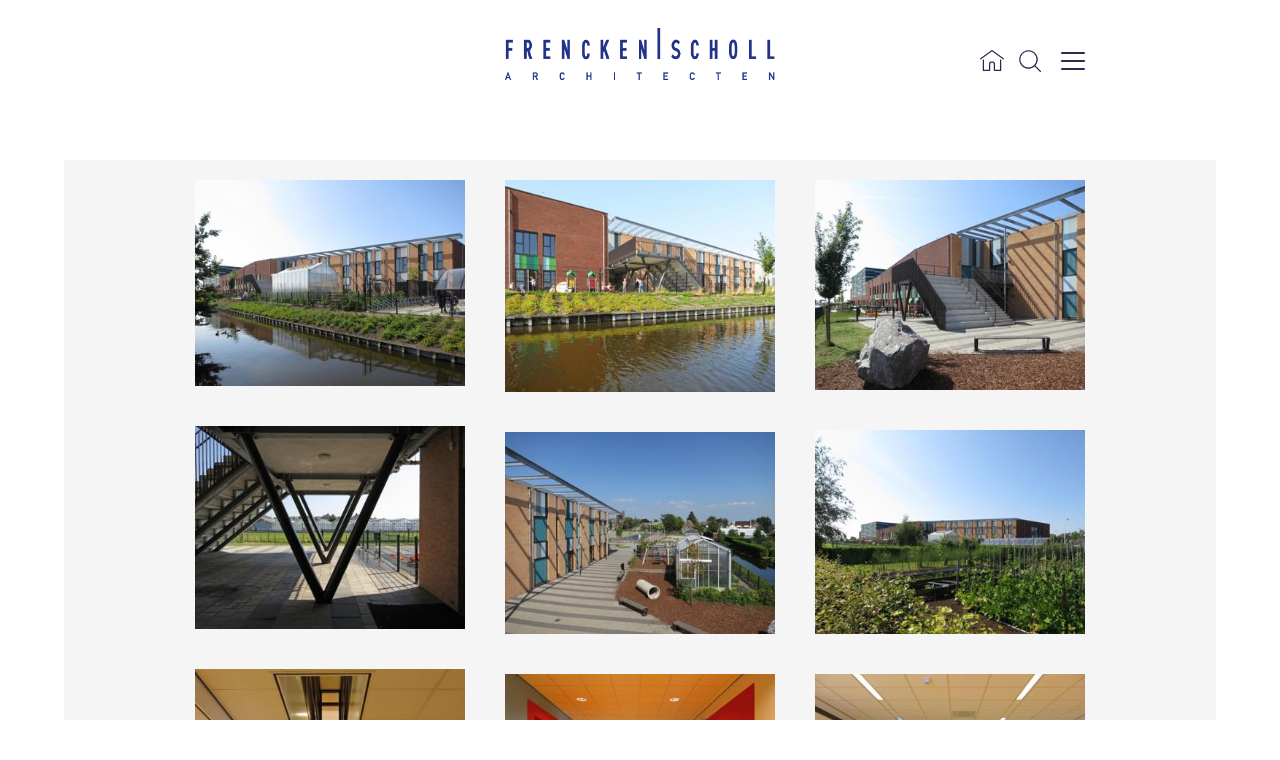

--- FILE ---
content_type: text/html;charset=UTF-8
request_url: https://www.frenckenscholl.nl/projecten/brede-school-kaskade?isFromHome=1
body_size: 103416
content:
<!doctype html>
<html lang="nl">
  <head>
  <meta charset="utf-8">
  <meta http-equiv="X-UA-Compatible" content="IE=edge">
  <meta name="description" content="Brede School Kaskade Roelofarendsveen De Brede School Braassemerland ontwikkelt zich in 2 bouwlagen: op de begane grond zijn de groepsruimtes van de Spetters (kinderdagverblijf, de peuterspeelzaal en de buitenschoolse opvang) gesitueerd en de onderbouw van de Kiem (basisschool)met daartussen de gemeenschappelijke functies (zoals speelhallen, aula, keuken, kookcafe en de hoofdentree) als &ldquo;hart&rdquo; van het gebouw." />
<meta name="keywords" content="school,brede,sportzaal,verdieping,gemeenschappelijke,begane,gesitueerd,midden,groepsruimtes,functies" />
<meta name="viewport" content="width=device-width, initial-scale=1">
  <link rel="canonical" href="https://www.frenckenscholl.nl/projecten/brede-school-kaskade">
  <link rel="stylesheet" href="https://www.frenckenscholl.nl/mwork/style/font-awesome.css">
  <link rel="stylesheet" href="https://www.frenckenscholl.nl/mwork/style/default-skin.css?v=2020105.0">
  <link rel="stylesheet" href="https://www.frenckenscholl.nl/mwork/style/global.min.css?v=2020105.0">
  <link href="https://fonts.googleapis.com/css?family=Sarabun:400,700,800&display=swap" rel="stylesheet">
  </head><body>
    <nav class="pageMenu moveLefter">
        <button class="pageMenu-menuButton iconButton iconButton-close closeMenu" type="button">sluiten</button>
        <ul class="pageMenu-list pageMenu-list-main">
          <li class="pageMenu-list-item border">
                <a href="https://www.frenckenscholl.nl/frencken-scholl-architecten-maastricht-limburg">
                  Home</a>
                </li>
            <li class="pageMenu-list-item border">
                <a href="https://www.frenckenscholl.nl/projecten">
                  Projecten</a>
                <ul class="pageMenu-list sub open">
                        <li class="pageMenu-list-item"><a href="https://www.frenckenscholl.nl/projecten/primair-onderwijs">
                                  Primair onderwijs</a></li>
                              <li class="pageMenu-list-item"><a href="https://www.frenckenscholl.nl/projecten/voortgezet-onderwijs">
                                  Voortgezet onderwijs</a></li>
                              <li class="pageMenu-list-item"><a href="https://www.frenckenscholl.nl/projecten/wonen">
                                  Wonen</a></li>
                              <li class="pageMenu-list-item"><a href="https://www.frenckenscholl.nl/projecten/zorg">
                                  Zorg</a></li>
                              <li class="pageMenu-list-item"><a href="https://www.frenckenscholl.nl/projecten/renovatie">
                                  Renovatie</a></li>
                              <li class="pageMenu-list-item"><a href="https://www.frenckenscholl.nl/projecten/studies">
                                  Studies</a></li>
                              <li class="pageMenu-list-item"><a href="https://www.frenckenscholl.nl/projecten/overig">
                                  Overig</a></li>
                              <li class="pageMenu-list-item"><a href="https://www.frenckenscholl.nl/projecten/inrichting">
                                  Inrichting</a></li>
                              </ul>
                    </li>
            <li class="pageMenu-list-item border">
                <a href="https://www.frenckenscholl.nl/bureau">
                  Bureau</a>
                <ul class="pageMenu-list sub open">
                        <li class="pageMenu-list-item"><a href="https://www.frenckenscholl.nl/bureau/team">
                                  Team</a></li>
                              <li class="pageMenu-list-item"><a href="https://www.frenckenscholl.nl/bureau/visie">
                                  Visie</a></li>
                              </ul>
                    </li>
            <li class="pageMenu-list-item border">
                <a href="https://www.frenckenscholl.nl/publicaties">
                  Publicaties</a>
                </li>
            <li class="pageMenu-list-item border">
                <a href="https://www.frenckenscholl.nl/impressies">
                  Impressies</a>
                <ul class="pageMenu-list sub open">
                        <li class="pageMenu-list-item"><a href="https://www.frenckenscholl.nl/impressies/interieur">
                                  Interieur</a></li>
                              <li class="pageMenu-list-item"><a href="https://www.frenckenscholl.nl/impressies/buitenruimte">
                                  Buitenruimte</a></li>
                              </ul>
                    </li>
            </ul>
      </nav>
    <div class="viewport moveLeft">
      <header class="pageHeader">
  <div class="pageHeader-content contentWidth">
    <h1 class="pageHeader-logo">
      <a class="pageHeader-logo-link" href="https://www.frenckenscholl.nl/" title="Frencken Scholl Architecten - Maastricht (Limburg)">
        <img class="pageHeader-logo-image" src="https://www.frenckenscholl.nl/mwork/images/logo.png" alt="Frencken Scholl Architecten - Maastricht (Limburg)">
      </a>
    </h1>
    <span class="pageHeader-buttons clearfix">
      <button class="pageHeader-menuButton iconButton iconButton-menu openMenu" type="button"></button>
      <form class="pageHeader-search clearfix" method="post" action="https://www.frenckenscholl.nl/zoeken">
        <input class="pageHeader-search-input" name="q" type="text">
        <button class="pageHeader-search-button iconButton iconButton-search" type="button"></button>
      </form>
      <a class="pageHeader-homeButton iconButton iconButton-home" href="https://www.frenckenscholl.nl/" title="Frencken Scholl Architecten"></a>
    </span>
  </div>
</header>
<div class="viewport-pages">
        <section class="projectPage">

  <div class="homePage-columns projectPage-gridcontainer">
    <div class="grid clearfix">
      <article class="grid-item"><div class="grid-item-image-container photoSwipeContainer"><img src="https://www.frenckenscholl.nl/files/1274/w370b0/img_4137kopie.jpg" class="grid-item-image" data-imgurl="https://www.frenckenscholl.nl/files/1274/img_4137kopie.jpg" data-href="https://www.frenckenscholl.nl/projecten/brede-school-kaskade" data-index="0" data-caption="Brede School Kaskade"></div></article><article class="grid-item"><div class="grid-item-image-container photoSwipeContainer"><img src="https://www.frenckenscholl.nl/files/1275/w370b0/img_4148kopie.jpg" class="grid-item-image" data-imgurl="https://www.frenckenscholl.nl/files/1275/img_4148kopie.jpg" data-href="https://www.frenckenscholl.nl/projecten/brede-school-kaskade" data-index="1" data-caption="Brede School Kaskade"></div></article><article class="grid-item"><div class="grid-item-image-container photoSwipeContainer"><img src="https://www.frenckenscholl.nl/files/1270/w370b0/img_4083kopie.jpg" class="grid-item-image" data-imgurl="https://www.frenckenscholl.nl/files/1270/img_4083kopie.jpg" data-href="https://www.frenckenscholl.nl/projecten/brede-school-kaskade" data-index="2" data-caption="Brede School Kaskade"></div></article><article class="grid-item"><div class="grid-item-image-container photoSwipeContainer"><img src="https://www.frenckenscholl.nl/files/1272/w370b0/img_4106kopie.jpg" class="grid-item-image" data-imgurl="https://www.frenckenscholl.nl/files/1272/img_4106kopie.jpg" data-href="https://www.frenckenscholl.nl/projecten/brede-school-kaskade" data-index="3" data-caption="Brede School Kaskade"></div></article><article class="grid-item"><div class="grid-item-image-container photoSwipeContainer"><img src="https://www.frenckenscholl.nl/files/1271/w370b0/img_4088kopie.jpg" class="grid-item-image" data-imgurl="https://www.frenckenscholl.nl/files/1271/img_4088kopie.jpg" data-href="https://www.frenckenscholl.nl/projecten/brede-school-kaskade" data-index="4" data-caption="Brede School Kaskade"></div></article><article class="grid-item"><div class="grid-item-image-container photoSwipeContainer"><img src="https://www.frenckenscholl.nl/files/1273/w370b0/img_4133kopie.jpg" class="grid-item-image" data-imgurl="https://www.frenckenscholl.nl/files/1273/img_4133kopie.jpg" data-href="https://www.frenckenscholl.nl/projecten/brede-school-kaskade" data-index="5" data-caption="Brede School Kaskade"></div></article><article class="grid-item"><div class="grid-item-image-container photoSwipeContainer"><img src="https://www.frenckenscholl.nl/files/845/w370b0/img_9405kopie.jpg" class="grid-item-image" data-imgurl="https://www.frenckenscholl.nl/files/845/img_9405kopie.jpg" data-href="https://www.frenckenscholl.nl/projecten/brede-school-kaskade" data-index="6" data-caption="Brede School Kaskade"></div></article><article class="grid-item"><div class="grid-item-image-container photoSwipeContainer"><img src="https://www.frenckenscholl.nl/files/1277/w370b0/img_9436onscherp.jpg" class="grid-item-image" data-imgurl="https://www.frenckenscholl.nl/files/1277/img_9436onscherp.jpg" data-href="https://www.frenckenscholl.nl/projecten/brede-school-kaskade" data-index="7" data-caption="Brede School Kaskade"></div></article><article class="grid-item"><div class="grid-item-image-container photoSwipeContainer"><img src="https://www.frenckenscholl.nl/files/1278/w370b0/img_9489onscherp.jpg" class="grid-item-image" data-imgurl="https://www.frenckenscholl.nl/files/1278/img_9489onscherp.jpg" data-href="https://www.frenckenscholl.nl/projecten/brede-school-kaskade" data-index="8" data-caption="Brede School Kaskade"></div></article><article class="grid-item"><div class="grid-item-image-container photoSwipeContainer"><img src="https://www.frenckenscholl.nl/files/1276/w370b0/img_9332kopie.jpg" class="grid-item-image" data-imgurl="https://www.frenckenscholl.nl/files/1276/img_9332kopie.jpg" data-href="https://www.frenckenscholl.nl/projecten/brede-school-kaskade" data-index="9" data-caption="Brede School Kaskade"></div></article><article class="grid-item"><div class="grid-item-image-container photoSwipeContainer"><img src="https://www.frenckenscholl.nl/files/844/w370b0/img_9279+onscherp.jpg" class="grid-item-image" data-imgurl="https://www.frenckenscholl.nl/files/844/img_9279+onscherp.jpg" data-href="https://www.frenckenscholl.nl/projecten/brede-school-kaskade" data-index="10" data-caption="Brede School Kaskade"></div></article></div>
  </div>

  <div class="projectPage-content clearfix">

    <aside class="projectPage-content-info clearfix">
      <span>Projectnummer: 779</span><span>Categorie: Primair onderwijs</span><span>Locatie: Roelofarendsveen</span><span>Adres: Schoolplein 1, 3 – 5</span></aside>

    <article class="projectPage-content-textBox">
      <h2 class="title">Brede School Kaskade</h2>
      <div class="text"><p style="text-align: justify;">De Brede School Braassemerland ontwikkelt zich in 2 bouwlagen: op de begane grond zijn de groepsruimtes van de Spetters (kinderdagverblijf, de peuterspeelzaal en de buitenschoolse opvang) gesitueerd&nbsp;en de onderbouw van de&nbsp;Kiem (basisschool)met daartussen de gemeenschappelijke functies (zoals speelhallen, aula, keuken,&nbsp; kookcafe en de hoofdentree) als &ldquo;hart&rdquo; van het gebouw. Op de verdieping bevinden zich de lokalen van de midden- en bovenbouw van de Mariaschool. Ook hier in het midden de gemeenschappelijke functies gelegen: de teamkamer met vergaderruimtes, de mediatheek en het technieklokaal. Tevens liggen de groepsruimtes van de BSO in de deze centrale zone. De dubbele sportzaal bevindt zich op de tweede verdieping en is zowel inpandig via de brede school bereikbaar als ook vanuit een separate entree aan de zijde van de parkeerplaats. De kleedruimtes zijn op de begane grond gesitueerd en de sporters kunnen de sportzaal via een &lsquo;schone voeten&rsquo; loopzone rechtstreeks bereiken. De sportzaal kan onafhankelijk van de brede school in de avonduren door externen gebruikt worden.</p></div></article>
  
    <div class="contentWidth">
    <a class="projectPage-goBack" href="https://www.frenckenscholl.nl/frencken-scholl-architecten-maastricht-limburg" title="terug naar de homepagina">
          Terug naar de homepagina
        </a>
      </div>
  </div>
  <br/><br/>
  <div class="projectPage-content">
    <section class="projectsPage-columns container">
      <h2 class="pageTitle"></h2>
      <div class="grid clearfix">
      <article class="grid-item"><a class="grid-item-linkAll" href="https://www.frenckenscholl.nl/projecten/schoolvoorbeeld-groningen-beijum?isFromHome=1"><div class="grid-item-image-container"><img src="https://www.frenckenscholl.nl/files/3794/w370b0/20250701_103653.jpg" class="grid-item-image"></div><div class="grid-item-project"><strong class="grid-item-title">Schoolvoorbeeld Groningen - Beijum</strong><div class="grid-item-text">Groningen</div></div></a></article><article class="grid-item"><a class="grid-item-linkAll" href="https://www.frenckenscholl.nl/projecten/ikc-wemeldinge?isFromHome=1"><div class="grid-item-image-container"><img src="https://www.frenckenscholl.nl/files/3781/w370b0/1643_vogel_01.jpg" class="grid-item-image"></div><div class="grid-item-project"><strong class="grid-item-title">IKC Wemeldinge</strong><div class="grid-item-text">Wemeldinge</div></div></a></article><article class="grid-item"><a class="grid-item-linkAll" href="https://www.frenckenscholl.nl/projecten/mfa-wijchen?isFromHome=1"><div class="grid-item-image-container"><img src="https://www.frenckenscholl.nl/files/3788/w370b0/1651_ext_01.jpg" class="grid-item-image"></div><div class="grid-item-project"><strong class="grid-item-title">MFA Wijchen</strong><div class="grid-item-text">Wijchen</div></div></a></article><article class="grid-item"><a class="grid-item-linkAll" href="https://www.frenckenscholl.nl/projecten/kinder-en-jongerencentrum-leijpark?isFromHome=1"><div class="grid-item-image-container"><img src="https://www.frenckenscholl.nl/files/3808/w370b0/1625_kjcl+33+vergroend_cr_header.jpg" class="grid-item-image"></div><div class="grid-item-project"><strong class="grid-item-title">Kinder- en Jongerencentrum Leijpark</strong><div class="grid-item-text">Tilburg</div></div></a></article><article class="grid-item"><a class="grid-item-linkAll" href="https://www.frenckenscholl.nl/projecten/ikc-tuindorp?isFromHome=1"><div class="grid-item-image-container"><img src="https://www.frenckenscholl.nl/files/3741/w370b0/1507_vogel_02.jpg" class="grid-item-image"></div><div class="grid-item-project"><strong class="grid-item-title">IKC Tuindorp</strong><div class="grid-item-text">Amsterdam</div></div></a></article><article class="grid-item"><a class="grid-item-linkAll" href="https://www.frenckenscholl.nl/projecten/groeiplaneet-en-de-populier?isFromHome=1"><div class="grid-item-image-container"><img src="https://www.frenckenscholl.nl/files/3727/w370b0/1560_ext_vanuit_zuidoost_logo.jpg" class="grid-item-image"></div><div class="grid-item-project"><strong class="grid-item-title">Groeiplaneet en de Populier</strong><div class="grid-item-text">Krimpen aan den Ijssel</div></div></a></article><article class="grid-item"><a class="grid-item-linkAll" href="https://www.frenckenscholl.nl/projecten/soed-vroonermeer?isFromHome=1"><div class="grid-item-image-container"><img src="https://www.frenckenscholl.nl/files/3806/w370b0/soed+vroonermeer%2C+alkmaar+5.jpg" class="grid-item-image"></div><div class="grid-item-project"><strong class="grid-item-title">SOED Vroonermeer</strong><div class="grid-item-text">Alkmaar</div></div></a></article><article class="grid-item"><a class="grid-item-linkAll" href="https://www.frenckenscholl.nl/projecten/broekplein-leiden?isFromHome=1"><div class="grid-item-image-container"><img src="https://www.frenckenscholl.nl/files/3700/w370b0/_dsc6941.jpg" class="grid-item-image"></div><div class="grid-item-project"><strong class="grid-item-title">Broekplein Leiden</strong><div class="grid-item-text">Leiden</div></div></a></article><article class="grid-item"><a class="grid-item-linkAll" href="https://www.frenckenscholl.nl/projecten/3520/ikc-de-wadden-boerhaave?isFromHome=1"><div class="grid-item-image-container"><img src="https://www.frenckenscholl.nl/files/3516/w370b0/dia70.jpg" class="grid-item-image"></div><div class="grid-item-project"><strong class="grid-item-title">IKC de Wadden-Boerhaave</strong><div class="grid-item-text">Haarlem</div></div></a></article><article class="grid-item"><a class="grid-item-linkAll" href="https://www.frenckenscholl.nl/projecten/auris-taalplein-de-triangel?isFromHome=1"><div class="grid-item-image-container"><img src="https://www.frenckenscholl.nl/files/3647/w370b0/00+imressie.jpg" class="grid-item-image"></div><div class="grid-item-project"><strong class="grid-item-title">Auris Taalplein - de Triangel</strong><div class="grid-item-text">Gouda</div></div></a></article><article class="grid-item"><a class="grid-item-linkAll" href="https://www.frenckenscholl.nl/projecten/db-linnaeus?isFromHome=1"><div class="grid-item-image-container"><img src="https://www.frenckenscholl.nl/files/3470/w370b0/r_ext_plein.jpg" class="grid-item-image"></div><div class="grid-item-project"><strong class="grid-item-title">D&B Linnaeus</strong><div class="grid-item-text">Amsterdam</div></div></a></article><article class="grid-item"><a class="grid-item-linkAll" href="https://www.frenckenscholl.nl/projecten/ikc-de-elementen?isFromHome=1"><div class="grid-item-image-container"><img src="https://www.frenckenscholl.nl/files/3672/w370b0/18+impressie+2.jpg" class="grid-item-image"></div><div class="grid-item-project"><strong class="grid-item-title">IKC de Elementen</strong><div class="grid-item-text">Nissewaard</div></div></a></article><article class="grid-item"><a class="grid-item-linkAll" href="https://www.frenckenscholl.nl/projecten/school-en-woningen-hamerkwartier?isFromHome=1"><div class="grid-item-image-container"><img src="https://www.frenckenscholl.nl/files/3675/w370b0/01+speerpunten.jpg" class="grid-item-image"></div><div class="grid-item-project"><strong class="grid-item-title">School en woningen Hamerkwartier</strong><div class="grid-item-text">Amsterdam</div></div></a></article><article class="grid-item"><a class="grid-item-linkAll" href="https://www.frenckenscholl.nl/projecten/ikc-droomhof?isFromHome=1"><div class="grid-item-image-container"><img src="https://www.frenckenscholl.nl/files/3625/w370b0/12+impressie+2.jpg" class="grid-item-image"></div><div class="grid-item-project"><strong class="grid-item-title">IKC Droomhof</strong><div class="grid-item-text">Eijgelshoven</div></div></a></article><article class="grid-item"><a class="grid-item-linkAll" href="https://www.frenckenscholl.nl/projecten/multifunctionele-accomodatie-de-groene-long?isFromHome=1"><div class="grid-item-image-container"><img src="https://www.frenckenscholl.nl/files/3499/w370b0/dia46.jpg" class="grid-item-image"></div><div class="grid-item-project"><strong class="grid-item-title">Multifunctionele Accomodatie De Groene Long</strong><div class="grid-item-text">St. Oedenrode</div></div></a></article><article class="grid-item"><a class="grid-item-linkAll" href="https://www.frenckenscholl.nl/projecten/ikc-de-ijsbreker?isFromHome=1"><div class="grid-item-image-container"><img src="https://www.frenckenscholl.nl/files/3609/w370b0/10+impressie+2.jpg" class="grid-item-image"></div><div class="grid-item-project"><strong class="grid-item-title">IKC de IJsbreker</strong><div class="grid-item-text">Amsterdam</div></div></a></article><article class="grid-item"><a class="grid-item-linkAll" href="https://www.frenckenscholl.nl/projecten/kindcentrum-rodenrijs?isFromHome=1"><div class="grid-item-image-container"><img src="https://www.frenckenscholl.nl/files/3801/w370b0/lansingerland+3.jpg" class="grid-item-image"></div><div class="grid-item-project"><strong class="grid-item-title">Kindcentrum Rodenrijs</strong><div class="grid-item-text">Berkel en Rodenrijs</div></div></a></article><article class="grid-item"><a class="grid-item-linkAll" href="https://www.frenckenscholl.nl/projecten/uitbreiding-kindcentrum-wegwijzer?isFromHome=1"><div class="grid-item-image-container"><img src="https://www.frenckenscholl.nl/files/3591/w370b0/0efd3714-95fb-43c0-907d-1bcb3425846e_af.jpg" class="grid-item-image"></div><div class="grid-item-project"><strong class="grid-item-title">Uitbreiding Kindcentrum Wegwijzer</strong><div class="grid-item-text">Den Dungen</div></div></a></article><article class="grid-item"><a class="grid-item-linkAll" href="https://www.frenckenscholl.nl/projecten/wbc-korenhuys?isFromHome=1"><div class="grid-item-image-container"><img src="https://www.frenckenscholl.nl/files/3582/w370b0/sevenum_vogel04.jpg" class="grid-item-image"></div><div class="grid-item-project"><strong class="grid-item-title">WBC Korenhuys</strong><div class="grid-item-text">Sevenum</div></div></a></article><article class="grid-item"><a class="grid-item-linkAll" href="https://www.frenckenscholl.nl/projecten/ikc-ganapja?isFromHome=1"><div class="grid-item-image-container"><img src="https://www.frenckenscholl.nl/files/3571/w370b0/04000fc5-75e8-4eb6-89d6-eb883ced6560_af.jpg" class="grid-item-image"></div><div class="grid-item-project"><strong class="grid-item-title">IKC Ganapja</strong><div class="grid-item-text">Gennep</div></div></a></article><article class="grid-item"><a class="grid-item-linkAll" href="https://www.frenckenscholl.nl/projecten/brede-school-dalemplein?isFromHome=1"><div class="grid-item-image-container"><img src="https://www.frenckenscholl.nl/files/3557/w370b0/burgland-bouw-dalemplein-010622-32-1800x1350.jpg" class="grid-item-image"></div><div class="grid-item-project"><strong class="grid-item-title">Brede School Dalemplein</strong><div class="grid-item-text">Gorinchem</div></div></a></article><article class="grid-item"><a class="grid-item-linkAll" href="https://www.frenckenscholl.nl/projecten/6-woningen-oppe-brik?isFromHome=1"><div class="grid-item-image-container"><img src="https://www.frenckenscholl.nl/files/3481/w370b0/1502_ext01_1.jpg" class="grid-item-image"></div><div class="grid-item-project"><strong class="grid-item-title">6 Woningen Oppe Brik</strong><div class="grid-item-text">Reuver</div></div></a></article><article class="grid-item"><a class="grid-item-linkAll" href="https://www.frenckenscholl.nl/projecten/16-woningen-emmalaan?isFromHome=1"><div class="grid-item-image-container"><img src="https://www.frenckenscholl.nl/files/3442/w370b0/1411_ext10.jpg" class="grid-item-image"></div><div class="grid-item-project"><strong class="grid-item-title">16 Woningen Emmalaan</strong><div class="grid-item-text">Roermond</div></div></a></article><article class="grid-item"><a class="grid-item-linkAll" href="https://www.frenckenscholl.nl/projecten/44-appartementen-bloemenhof?isFromHome=1"><div class="grid-item-image-container"><img src="https://www.frenckenscholl.nl/files/3455/w370b0/straatbeeld_app_07.jpg" class="grid-item-image"></div><div class="grid-item-project"><strong class="grid-item-title">44 Appartementen Bloemenhof</strong><div class="grid-item-text">Echt</div></div></a></article><article class="grid-item"><a class="grid-item-linkAll" href="https://www.frenckenscholl.nl/projecten/20-woningen-bloemenhof?isFromHome=1"><div class="grid-item-image-container"><img src="https://www.frenckenscholl.nl/files/3459/w370b0/1647596378-jpo_bloemenhof_straatbeeld_4k.jpg" class="grid-item-image"></div><div class="grid-item-project"><strong class="grid-item-title">20 Woningen Bloemenhof</strong><div class="grid-item-text">Echt</div></div></a></article><article class="grid-item"><a class="grid-item-linkAll" href="https://www.frenckenscholl.nl/projecten/studentenhuisvesting-campus-hmsm?isFromHome=1"><div class="grid-item-image-container"><img src="https://www.frenckenscholl.nl/files/3292/w370b0/_dsc3995.jpg" class="grid-item-image"></div><div class="grid-item-project"><strong class="grid-item-title">Studentenhuisvesting campus HMSM</strong><div class="grid-item-text">Maastricht</div></div></a></article><article class="grid-item"><a class="grid-item-linkAll" href="https://www.frenckenscholl.nl/projecten/45-woningen-bredeweg?isFromHome=1"><div class="grid-item-image-container"><img src="https://www.frenckenscholl.nl/files/3445/w370b0/1411_bredeweg_bb01.jpg" class="grid-item-image"></div><div class="grid-item-project"><strong class="grid-item-title">45 Woningen Bredeweg</strong><div class="grid-item-text">Roermond</div></div></a></article><article class="grid-item"><a class="grid-item-linkAll" href="https://www.frenckenscholl.nl/projecten/woonhuis-de-craen?isFromHome=1"><div class="grid-item-image-container"><img src="https://www.frenckenscholl.nl/files/3362/w370b0/_dsc3903.jpg" class="grid-item-image"></div><div class="grid-item-project"><strong class="grid-item-title">Woonhuis De Craen</strong><div class="grid-item-text">Maastricht</div></div></a></article><article class="grid-item"><a class="grid-item-linkAll" href="https://www.frenckenscholl.nl/projecten/verduurzaming-flat-mercatorplein?isFromHome=1"><div class="grid-item-image-container"><img src="https://www.frenckenscholl.nl/files/3355/w370b0/_dsc3774.jpg" class="grid-item-image"></div><div class="grid-item-project"><strong class="grid-item-title">Verduurzaming Flat Mercatorplein</strong><div class="grid-item-text">Maastricht</div></div></a></article><article class="grid-item"><a class="grid-item-linkAll" href="https://www.frenckenscholl.nl/projecten/transformatie-weth-vrankenstraat?isFromHome=1"><div class="grid-item-image-container"><img src="https://www.frenckenscholl.nl/files/3345/w370b0/_dsc3852.jpg" class="grid-item-image"></div><div class="grid-item-project"><strong class="grid-item-title">Transformatie Weth. Vrankenstraat</strong><div class="grid-item-text">Maastricht</div></div></a></article><article class="grid-item"><a class="grid-item-linkAll" href="https://www.frenckenscholl.nl/projecten/renovatie-zuidwand-old-hickoryplein?isFromHome=1"><div class="grid-item-image-container"><img src="https://www.frenckenscholl.nl/files/3349/w370b0/_dsc3864.jpg" class="grid-item-image"></div><div class="grid-item-project"><strong class="grid-item-title">Renovatie Zuidwand Old Hickoryplein</strong><div class="grid-item-text">Maastricht</div></div></a></article><article class="grid-item"><a class="grid-item-linkAll" href="https://www.frenckenscholl.nl/projecten/renovatie-woongebouw-de-carpentierstraat?isFromHome=1"><div class="grid-item-image-container"><img src="https://www.frenckenscholl.nl/files/3430/w370b0/decarpentierstraat01.jpg" class="grid-item-image"></div><div class="grid-item-project"><strong class="grid-item-title">Renovatie woongebouw De Carpentierstraat</strong><div class="grid-item-text">Roermond</div></div></a></article><article class="grid-item"><a class="grid-item-linkAll" href="https://www.frenckenscholl.nl/projecten/8-woningen-kitskensberg?isFromHome=1"><div class="grid-item-image-container"><img src="https://www.frenckenscholl.nl/files/2208/w370b0/kitskensberg_08092015_013.jpg" class="grid-item-image"></div><div class="grid-item-project"><strong class="grid-item-title">8 Woningen Kitskensberg</strong><div class="grid-item-text">Roermond</div></div></a></article><article class="grid-item"><a class="grid-item-linkAll" href="https://www.frenckenscholl.nl/projecten/19-woningen-van-heutszstraat?isFromHome=1"><div class="grid-item-image-container"><img src="https://www.frenckenscholl.nl/files/3424/w370b0/heutszstraat_04.jpg" class="grid-item-image"></div><div class="grid-item-project"><strong class="grid-item-title">19 Woningen van Heutszstraat</strong><div class="grid-item-text">Roermond</div></div></a></article><article class="grid-item"><a class="grid-item-linkAll" href="https://www.frenckenscholl.nl/projecten/10-woningen-europlein?isFromHome=1"><div class="grid-item-image-container"><img src="https://www.frenckenscholl.nl/files/3412/w370b0/europlein_07.jpg" class="grid-item-image"></div><div class="grid-item-project"><strong class="grid-item-title">10 Woningen Europlein</strong><div class="grid-item-text">Maasbracht</div></div></a></article><article class="grid-item"><a class="grid-item-linkAll" href="https://www.frenckenscholl.nl/projecten/woonhuis-braamhoven?isFromHome=1"><div class="grid-item-image-container"><img src="https://www.frenckenscholl.nl/files/3416/w370b0/lamchu_04_ok.jpg" class="grid-item-image"></div><div class="grid-item-project"><strong class="grid-item-title">Woonhuis Braamhoven</strong><div class="grid-item-text">Maastricht</div></div></a></article><article class="grid-item"><a class="grid-item-linkAll" href="https://www.frenckenscholl.nl/projecten/ikc-nijnsel?isFromHome=1"><div class="grid-item-image-container"><img src="https://www.frenckenscholl.nl/files/3033/w370b0/vogel.jpg" class="grid-item-image"></div><div class="grid-item-project"><strong class="grid-item-title">IKC Nijnsel</strong><div class="grid-item-text">Nijnsel</div></div></a></article><article class="grid-item"><a class="grid-item-linkAll" href="https://www.frenckenscholl.nl/projecten/ikc-triade-aalsmeer?isFromHome=1"><div class="grid-item-image-container"><img src="https://www.frenckenscholl.nl/files/3036/w370b0/foto+25-02-2020+12+59+40_site.jpg" class="grid-item-image"></div><div class="grid-item-project"><strong class="grid-item-title">IKC Triade Aalsmeer</strong><div class="grid-item-text">Aalsmeer</div></div></a></article><article class="grid-item"><a class="grid-item-linkAll" href="https://www.frenckenscholl.nl/projecten/transformatie-faculty-of-science-engineering-universiteit-maastricht?isFromHome=1"><div class="grid-item-image-container"><img src="https://www.frenckenscholl.nl/files/3276/w370b0/maastrichtuniversity-080.jpg" class="grid-item-image"></div><div class="grid-item-project"><strong class="grid-item-title">Transformatie Faculty of Science & Engineering Universiteit Maastricht</strong><div class="grid-item-text">maastricht</div></div></a></article><article class="grid-item"><a class="grid-item-linkAll" href="https://www.frenckenscholl.nl/projecten/mavo-xl-schravenlant?isFromHome=1"><div class="grid-item-image-container"><img src="https://www.frenckenscholl.nl/files/3049/w370b0/mavo+xl+schiedam%2C+door+john+sondeyker_22+nov.+2019-4048_site.jpg" class="grid-item-image"></div><div class="grid-item-project"><strong class="grid-item-title">Mavo XL Schravenlant</strong><div class="grid-item-text">Schiedam</div></div></a></article><article class="grid-item"><a class="grid-item-linkAll" href="https://www.frenckenscholl.nl/projecten/verbouwing-vista-college?isFromHome=1"><div class="grid-item-image-container"><img src="https://www.frenckenscholl.nl/files/3761/w370b0/_dsc9079-verbeterd-nr_kl.jpg" class="grid-item-image"></div><div class="grid-item-project"><strong class="grid-item-title">Verbouwing Vista College</strong><div class="grid-item-text">Sittard</div></div></a></article><article class="grid-item"><a class="grid-item-linkAll" href="https://www.frenckenscholl.nl/projecten/verbouwing-st-jans-college?isFromHome=1"><div class="grid-item-image-container"><img src="https://www.frenckenscholl.nl/files/2900/w370b0/vogel_01_kl.jpg" class="grid-item-image"></div><div class="grid-item-project"><strong class="grid-item-title">Verbouwing St. Jans College</strong><div class="grid-item-text">Hoensbroek</div></div></a></article><article class="grid-item"><a class="grid-item-linkAll" href="https://www.frenckenscholl.nl/projecten/de-bienkorf-amsterdam?isFromHome=1"><div class="grid-item-image-container"><img src="https://www.frenckenscholl.nl/files/3168/w370b0/_dsc0560_kl.jpg" class="grid-item-image"></div><div class="grid-item-project"><strong class="grid-item-title">De Bienkorf Amsterdam</strong><div class="grid-item-text">Amsterdam</div></div></a></article><article class="grid-item"><a class="grid-item-linkAll" href="https://www.frenckenscholl.nl/projecten/park-triangel-waddinxveen?isFromHome=1"><div class="grid-item-image-container"><img src="https://www.frenckenscholl.nl/files/3126/w370b0/selectie+eerste+schooldag+%28lowres%29-24.jpg" class="grid-item-image"></div><div class="grid-item-project"><strong class="grid-item-title">Park Triangel Waddinxveen</strong><div class="grid-item-text">Waddinxveen</div></div></a></article><article class="grid-item"><a class="grid-item-linkAll" href="https://www.frenckenscholl.nl/projecten/islamitische-basisschool-el-habib?isFromHome=1"><div class="grid-item-image-container"><img src="https://www.frenckenscholl.nl/files/3055/w370b0/el+habib+-+islamitische+basisschool+maastricht%2C+febr.+2020-5672-2-bewerkt_site.jpg" class="grid-item-image"></div><div class="grid-item-project"><strong class="grid-item-title">Islamitische basisschool El habib</strong><div class="grid-item-text">Maastricht</div></div></a></article><article class="grid-item"><a class="grid-item-linkAll" href="https://www.frenckenscholl.nl/projecten/complex-307-oranjelaan-roermond?isFromHome=1"><div class="grid-item-image-container"><img src="https://www.frenckenscholl.nl/files/2998/w370b0/complex+307_oranjelaan_impressie+bouwbord_kl.jpg" class="grid-item-image"></div><div class="grid-item-project"><strong class="grid-item-title">Complex 307 Oranjelaan Roermond</strong><div class="grid-item-text">Roermond</div></div></a></article><article class="grid-item"><a class="grid-item-linkAll" href="https://www.frenckenscholl.nl/projecten/de-sterrekijker-dordrecht?isFromHome=1"><div class="grid-item-image-container"><img src="https://www.frenckenscholl.nl/files/2836/w370b0/sterrekijker_12+-+foto_kl.jpg" class="grid-item-image"></div><div class="grid-item-project"><strong class="grid-item-title">De Sterrekijker Dordrecht</strong><div class="grid-item-text">Dordrecht</div></div></a></article><article class="grid-item"><a class="grid-item-linkAll" href="https://www.frenckenscholl.nl/projecten/wbc-reuver?isFromHome=1"><div class="grid-item-image-container"><img src="https://www.frenckenscholl.nl/files/2932/w370b0/wbc_6+-+foto_kl.jpg" class="grid-item-image"></div><div class="grid-item-project"><strong class="grid-item-title">WBC Reuver</strong><div class="grid-item-text">Reuver</div></div></a></article><article class="grid-item"><a class="grid-item-linkAll" href="https://www.frenckenscholl.nl/projecten/gesamtschule-bildchen-aachen?isFromHome=1"><div class="grid-item-image-container"><img src="https://www.frenckenscholl.nl/files/3011/w370b0/vogelvlucht_oke.jpg" class="grid-item-image"></div><div class="grid-item-project"><strong class="grid-item-title">Gesamtschule Bildchen Aachen</strong><div class="grid-item-text">Aachen</div></div></a></article><article class="grid-item"><a class="grid-item-linkAll" href="https://www.frenckenscholl.nl/projecten/ikc-montessori-parktijk-rijswijk?isFromHome=1"><div class="grid-item-image-container"><img src="https://www.frenckenscholl.nl/files/3017/w370b0/parkrijk_def_vogel01.jpg" class="grid-item-image"></div><div class="grid-item-project"><strong class="grid-item-title">IKC Montessori Parktijk Rijswijk</strong><div class="grid-item-text">Rijswijk</div></div></a></article><article class="grid-item"><a class="grid-item-linkAll" href="https://www.frenckenscholl.nl/projecten/89-galerijwoningen-tiecelijn-hermelijnstraat?isFromHome=1"><div class="grid-item-image-container"><img src="https://www.frenckenscholl.nl/files/2843/w370b0/tiecelijn-hermelijnstraat-15_kl.jpg" class="grid-item-image"></div><div class="grid-item-project"><strong class="grid-item-title">89 Galerijwoningen Tiecelijn Hermelijnstraat</strong><div class="grid-item-text">Maastricht</div></div></a></article><article class="grid-item"><a class="grid-item-linkAll" href="https://www.frenckenscholl.nl/projecten/sportcomplex-glaspark-leerdam?isFromHome=1"><div class="grid-item-image-container"><img src="https://www.frenckenscholl.nl/files/2849/w370b0/leerdam_ext02_kl.jpg" class="grid-item-image"></div><div class="grid-item-project"><strong class="grid-item-title">Sportcomplex Glaspark Leerdam</strong><div class="grid-item-text">Leerdam</div></div></a></article><article class="grid-item"><a class="grid-item-linkAll" href="https://www.frenckenscholl.nl/projecten/el-furkan-en-loep-groenoord?isFromHome=1"><div class="grid-item-image-container"><img src="https://www.frenckenscholl.nl/files/2819/w370b0/google_earth_loep_furkan_implementatie_kl.jpg" class="grid-item-image"></div><div class="grid-item-project"><strong class="grid-item-title">El Furkan en Loep Groenoord</strong><div class="grid-item-text">Groenoord</div></div></a></article><article class="grid-item"><a class="grid-item-linkAll" href="https://www.frenckenscholl.nl/projecten/stella-maris-college?isFromHome=1"><div class="grid-item-image-container"><img src="https://www.frenckenscholl.nl/files/2741/w370b0/frenckenscholl2018-108_kl.jpg" class="grid-item-image"></div><div class="grid-item-project"><strong class="grid-item-title">Stella Maris College</strong><div class="grid-item-text">Meerssen</div></div></a></article><article class="grid-item"><a class="grid-item-linkAll" href="https://www.frenckenscholl.nl/projecten/nieuwbouw-woonhuis-stadsparc-sittard?isFromHome=1"><div class="grid-item-image-container"><img src="https://www.frenckenscholl.nl/files/2863/w370b0/stadsparc_ext01_kl.jpg" class="grid-item-image"></div><div class="grid-item-project"><strong class="grid-item-title">Nieuwbouw Woonhuis Stadsparc Sittard</strong><div class="grid-item-text">Sittard</div></div></a></article><article class="grid-item"><a class="grid-item-linkAll" href="https://www.frenckenscholl.nl/projecten/gemeenschapshuis?isFromHome=1"><div class="grid-item-image-container"><img src="https://www.frenckenscholl.nl/files/2753/w370b0/frenckenscholl2018-114_kl.jpg" class="grid-item-image"></div><div class="grid-item-project"><strong class="grid-item-title">Gemeenschapshuis</strong><div class="grid-item-text">Schinnen</div></div></a></article><article class="grid-item"><a class="grid-item-linkAll" href="https://www.frenckenscholl.nl/projecten/basisschool-de-singel?isFromHome=1"><div class="grid-item-image-container"><img src="https://www.frenckenscholl.nl/files/2689/w370b0/frenckenscholl2018-62_kl.jpg" class="grid-item-image"></div><div class="grid-item-project"><strong class="grid-item-title">Basisschool De Singel</strong><div class="grid-item-text">Schiedam</div></div></a></article><article class="grid-item"><a class="grid-item-linkAll" href="https://www.frenckenscholl.nl/projecten/ikc-st-joseph-lisse?isFromHome=1"><div class="grid-item-image-container"><img src="https://www.frenckenscholl.nl/files/3224/w370b0/lisse.jpg" class="grid-item-image"></div><div class="grid-item-project"><strong class="grid-item-title">IKC St Joseph Lisse</strong><div class="grid-item-text">Lisse</div></div></a></article><article class="grid-item"><a class="grid-item-linkAll" href="https://www.frenckenscholl.nl/projecten/hier-werken-we?isFromHome=1"><div class="grid-item-image-container"><img src="https://www.frenckenscholl.nl/files/2705/w370b0/_dsc0192_kl.jpg" class="grid-item-image"></div><div class="grid-item-project"><strong class="grid-item-title">Hier werken we</strong><div class="grid-item-text">Maastricht</div></div></a></article><article class="grid-item"><a class="grid-item-linkAll" href="https://www.frenckenscholl.nl/projecten/ikc-de-kindertuin?isFromHome=1"><div class="grid-item-image-container"><img src="https://www.frenckenscholl.nl/files/2663/w370b0/kindertuin_overzicht1.jpg" class="grid-item-image"></div><div class="grid-item-project"><strong class="grid-item-title">IKC de Kindertuin</strong><div class="grid-item-text">Maassluis</div></div></a></article><article class="grid-item"><a class="grid-item-linkAll" href="https://www.frenckenscholl.nl/projecten/revitalisatie-mavo-norbertus-gertrudis-roosendaal?isFromHome=1"><div class="grid-item-image-container"><img src="https://www.frenckenscholl.nl/files/2766/w370b0/05_1.jpg" class="grid-item-image"></div><div class="grid-item-project"><strong class="grid-item-title">Revitalisatie Mavo Norbertus Gertrudis Roosendaal</strong><div class="grid-item-text">Roosendaal</div></div></a></article><article class="grid-item"><a class="grid-item-linkAll" href="https://www.frenckenscholl.nl/projecten/masterplan-studenten-huisvesting-annadal?isFromHome=1"><div class="grid-item-image-container"><img src="https://www.frenckenscholl.nl/files/2644/w370b0/3d+fase.jpg" class="grid-item-image"></div><div class="grid-item-project"><strong class="grid-item-title">Masterplan (studenten) huisvesting Annadal</strong><div class="grid-item-text">Maastricht</div></div></a></article><article class="grid-item"><a class="grid-item-linkAll" href="https://www.frenckenscholl.nl/projecten/scholencluster-kamerik-nul-op-de-meter?isFromHome=1"><div class="grid-item-image-container"><img src="https://www.frenckenscholl.nl/files/3225/w370b0/kamerik.jpg" class="grid-item-image"></div><div class="grid-item-project"><strong class="grid-item-title">Scholencluster Kamerik NUL OP DE METER</strong><div class="grid-item-text">Kamerik</div></div></a></article><article class="grid-item"><a class="grid-item-linkAll" href="https://www.frenckenscholl.nl/projecten/streekmuseum-elsloo?isFromHome=1"><div class="grid-item-image-container"><img src="https://www.frenckenscholl.nl/files/2600/w370b0/streekmuseumelsloo-20_kl.jpg" class="grid-item-image"></div><div class="grid-item-project"><strong class="grid-item-title">Streekmuseum Elsloo</strong><div class="grid-item-text">Elsloo</div></div></a></article><article class="grid-item"><a class="grid-item-linkAll" href="https://www.frenckenscholl.nl/projecten/brasserie-peil-5?isFromHome=1"><div class="grid-item-image-container"><img src="https://www.frenckenscholl.nl/files/2590/w370b0/peil5-15_kl.jpg" class="grid-item-image"></div><div class="grid-item-project"><strong class="grid-item-title">Brasserie Peil 5</strong><div class="grid-item-text">Schinnen</div></div></a></article><article class="grid-item"><a class="grid-item-linkAll" href="https://www.frenckenscholl.nl/projecten/bmv-msp-heerlen?isFromHome=1"><div class="grid-item-image-container"><img src="https://www.frenckenscholl.nl/files/3226/w370b0/bmvheerlen.jpg" class="grid-item-image"></div><div class="grid-item-project"><strong class="grid-item-title">BMV MSP Heerlen</strong><div class="grid-item-text">Heerlen</div></div></a></article><article class="grid-item"><a class="grid-item-linkAll" href="https://www.frenckenscholl.nl/projecten/activiteiten-centrum?isFromHome=1"><div class="grid-item-image-container"><img src="https://www.frenckenscholl.nl/files/2541/w370b0/ac-tegelen-2_kl.jpg" class="grid-item-image"></div><div class="grid-item-project"><strong class="grid-item-title">Activiteiten Centrum</strong><div class="grid-item-text">Tegelen</div></div></a></article><article class="grid-item"><a class="grid-item-linkAll" href="https://www.frenckenscholl.nl/projecten/wbc-maaslandlaan?isFromHome=1"><div class="grid-item-image-container"><img src="https://www.frenckenscholl.nl/files/2545/w370b0/wbc-goedeherder-58_kl.jpg" class="grid-item-image"></div><div class="grid-item-project"><strong class="grid-item-title">WBC Maaslandlaan</strong><div class="grid-item-text">Weert</div></div></a></article><article class="grid-item"><a class="grid-item-linkAll" href="https://www.frenckenscholl.nl/projecten/renovatie-philips-van-horne-college-weert?isFromHome=1"><div class="grid-item-image-container"><img src="https://www.frenckenscholl.nl/files/2507/w370b0/philips-v-horne-weert-13_kl.jpg" class="grid-item-image"></div><div class="grid-item-project"><strong class="grid-item-title">Renovatie Philips van Horne College Weert</strong><div class="grid-item-text">Weert</div></div></a></article><article class="grid-item"><a class="grid-item-linkAll" href="https://www.frenckenscholl.nl/projecten/bs-de-groene-draad-babberspolder?isFromHome=1"><div class="grid-item-image-container"><img src="https://www.frenckenscholl.nl/files/2486/w370b0/babberspoldervlaardingen-52_kl.jpg" class="grid-item-image"></div><div class="grid-item-project"><strong class="grid-item-title">BS de Groene draad Babberspolder</strong><div class="grid-item-text">Vlaardingen</div></div></a></article><article class="grid-item"><a class="grid-item-linkAll" href="https://www.frenckenscholl.nl/projecten/ikc-dassenburcht-padbroek-cuijk?isFromHome=1"><div class="grid-item-image-container"><img src="https://www.frenckenscholl.nl/files/2487/w370b0/large_3082_1.jpg" class="grid-item-image"></div><div class="grid-item-project"><strong class="grid-item-title">IKC Dassenburcht Padbroek Cuijk</strong><div class="grid-item-text">Cuijk</div></div></a></article><article class="grid-item"><a class="grid-item-linkAll" href="https://www.frenckenscholl.nl/projecten/2284/masterplan-tapijnkazerne?isFromHome=1"><div class="grid-item-image-container"><img src="https://www.frenckenscholl.nl/files/2278/w370b0/tuinkamer_kl.jpg" class="grid-item-image"></div><div class="grid-item-project"><strong class="grid-item-title">Masterplan Tapijnkazerne</strong><div class="grid-item-text">Maastricht</div></div></a></article><article class="grid-item"><a class="grid-item-linkAll" href="https://www.frenckenscholl.nl/projecten/kindcentrum-roald-dahl?isFromHome=1"><div class="grid-item-image-container"><img src="https://www.frenckenscholl.nl/files/3214/w370b0/roalddahl.jpg" class="grid-item-image"></div><div class="grid-item-project"><strong class="grid-item-title">Kindcentrum Roald Dahl</strong><div class="grid-item-text">St. Michielsgestel</div></div></a></article><article class="grid-item"><a class="grid-item-linkAll" href="https://www.frenckenscholl.nl/projecten/sportzaal-de-groene-draad-babberspolder?isFromHome=1"><div class="grid-item-image-container"><img src="https://www.frenckenscholl.nl/files/2463/w370b0/babberspoldervlaardingen-35_kl.jpg" class="grid-item-image"></div><div class="grid-item-project"><strong class="grid-item-title">Sportzaal de Groene draad Babberspolder</strong><div class="grid-item-text">Vlaardingen</div></div></a></article><article class="grid-item"><a class="grid-item-linkAll" href="https://www.frenckenscholl.nl/projecten/basisschool-de-kameleon-doorn?isFromHome=1"><div class="grid-item-image-container"><img src="https://www.frenckenscholl.nl/files/2521/w370b0/bsdekameleon-doorn-12_kl.jpg" class="grid-item-image"></div><div class="grid-item-project"><strong class="grid-item-title">Basisschool De Kameleon Doorn</strong><div class="grid-item-text">Doorn</div></div></a></article><article class="grid-item"><a class="grid-item-linkAll" href="https://www.frenckenscholl.nl/projecten/inrichting-bs-de-kameleon?isFromHome=1"><div class="grid-item-image-container"><img src="https://www.frenckenscholl.nl/files/2527/w370b0/bsdekameleon-doorn-39_kl.jpg" class="grid-item-image"></div><div class="grid-item-project"><strong class="grid-item-title">Inrichting BS de Kameleon</strong><div class="grid-item-text">Doorn</div></div></a></article><article class="grid-item"><a class="grid-item-linkAll" href="https://www.frenckenscholl.nl/projecten/ikc-laar?isFromHome=1"><div class="grid-item-image-container"><img src="https://www.frenckenscholl.nl/files/2732/w370b0/ikc_laar-2_kl.jpg" class="grid-item-image"></div><div class="grid-item-project"><strong class="grid-item-title">IKC Laar</strong><div class="grid-item-text">Weert</div></div></a></article><article class="grid-item"><a class="grid-item-linkAll" href="https://www.frenckenscholl.nl/projecten/bmv-sjinskoel?isFromHome=1"><div class="grid-item-image-container"><img src="https://www.frenckenscholl.nl/files/2562/w370b0/sjinskoel+exterieu_20102017_009.jpg" class="grid-item-image"></div><div class="grid-item-project"><strong class="grid-item-title">BMV Sjinskoel</strong><div class="grid-item-text">Schinveld</div></div></a></article><article class="grid-item"><a class="grid-item-linkAll" href="https://www.frenckenscholl.nl/projecten/sportzaal-bmv-sjinskoel?isFromHome=1"><div class="grid-item-image-container"><img src="https://www.frenckenscholl.nl/files/2154/w370b0/sjinskoel_26022016_008.jpg" class="grid-item-image"></div><div class="grid-item-project"><strong class="grid-item-title">Sportzaal BMV Sjinskoel</strong><div class="grid-item-text">Schinveld</div></div></a></article><article class="grid-item"><a class="grid-item-linkAll" href="https://www.frenckenscholl.nl/projecten/adelante-kinderrevalidatie-mytylschool?isFromHome=1"><div class="grid-item-image-container"><img src="https://www.frenckenscholl.nl/files/2197/w370b0/adelante_04032016_027.jpg" class="grid-item-image"></div><div class="grid-item-project"><strong class="grid-item-title">Adelante Kinderrevalidatie Mytylschool</strong><div class="grid-item-text">Valkenburg</div></div></a></article><article class="grid-item"><a class="grid-item-linkAll" href="https://www.frenckenscholl.nl/projecten/inrichting-adelante-kinderrevalidatie-mytylschool?isFromHome=1"><div class="grid-item-image-container"><img src="https://www.frenckenscholl.nl/files/2198/w370b0/adelante_04032016_034.jpg" class="grid-item-image"></div><div class="grid-item-project"><strong class="grid-item-title">Inrichting Adelante Kinderrevalidatie Mytylschool</strong><div class="grid-item-text">Valkenburg</div></div></a></article><article class="grid-item"><a class="grid-item-linkAll" href="https://www.frenckenscholl.nl/projecten/mfa-oostburg?isFromHome=1"><div class="grid-item-image-container"><img src="https://www.frenckenscholl.nl/files/2269/w370b0/img_0215_kl.jpg" class="grid-item-image"></div><div class="grid-item-project"><strong class="grid-item-title">MFA Oostburg</strong><div class="grid-item-text">Oostburg</div></div></a></article><article class="grid-item"><a class="grid-item-linkAll" href="https://www.frenckenscholl.nl/projecten/scholencluster-harmelen-all-electric?isFromHome=1"><div class="grid-item-image-container"><img src="https://www.frenckenscholl.nl/files/2529/w370b0/scholencluster-harmelen-11_kl.jpg" class="grid-item-image"></div><div class="grid-item-project"><strong class="grid-item-title">Scholencluster Harmelen ALL ELECTRIC</strong><div class="grid-item-text">Harmelen</div></div></a></article><article class="grid-item"><a class="grid-item-linkAll" href="https://www.frenckenscholl.nl/projecten/westpolder-2?isFromHome=1"><div class="grid-item-image-container"><img src="https://www.frenckenscholl.nl/files/3171/w370b0/obs+de+klipper-28092016_004_kl.jpg" class="grid-item-image"></div><div class="grid-item-project"><strong class="grid-item-title">Westpolder 2</strong><div class="grid-item-text">Berkel en Rodenrijs</div></div></a></article><article class="grid-item"><a class="grid-item-linkAll" href="https://www.frenckenscholl.nl/projecten/vso-de-marwindt?isFromHome=1"><div class="grid-item-image-container"><img src="https://www.frenckenscholl.nl/files/1997/w370b0/_mg_0192+kopie_site.jpg" class="grid-item-image"></div><div class="grid-item-project"><strong class="grid-item-title">VSO de Marwindt</strong><div class="grid-item-text">Groesbeek</div></div></a></article><article class="grid-item"><a class="grid-item-linkAll" href="https://www.frenckenscholl.nl/projecten/brede-school-valkenburg?isFromHome=1"><div class="grid-item-image-container"><img src="https://www.frenckenscholl.nl/files/3589/w370b0/img_9903.jpg" class="grid-item-image"></div><div class="grid-item-project"><strong class="grid-item-title">Brede School Valkenburg</strong><div class="grid-item-text">Katwijk</div></div></a></article><article class="grid-item"><a class="grid-item-linkAll" href="https://www.frenckenscholl.nl/projecten/zorggebouw-maasbracht?isFromHome=1"><div class="grid-item-image-container"><img src="https://www.frenckenscholl.nl/files/2404/w370b0/img_20161125_112321872_kl.jpg" class="grid-item-image"></div><div class="grid-item-project"><strong class="grid-item-title">Zorggebouw Maasbracht</strong><div class="grid-item-text">Maasbracht</div></div></a></article><article class="grid-item"><a class="grid-item-linkAll" href="https://www.frenckenscholl.nl/projecten/30-woningen-aan-de-kruisweg?isFromHome=1"><div class="grid-item-image-container"><img src="https://www.frenckenscholl.nl/files/2586/w370b0/maasbracht-36_kl.jpg" class="grid-item-image"></div><div class="grid-item-project"><strong class="grid-item-title">30 woningen aan de Kruisweg</strong><div class="grid-item-text">Maasbracht</div></div></a></article><article class="grid-item"><a class="grid-item-linkAll" href="https://www.frenckenscholl.nl/projecten/kdc-de-heisterkes?isFromHome=1"><div class="grid-item-image-container"><img src="https://www.frenckenscholl.nl/files/2201/w370b0/kdc+haelen_11092015_021.jpg" class="grid-item-image"></div><div class="grid-item-project"><strong class="grid-item-title">KDC de Heisterkes</strong><div class="grid-item-text">Haelen</div></div></a></article><article class="grid-item"><a class="grid-item-linkAll" href="https://www.frenckenscholl.nl/projecten/brede-school-maasbracht?isFromHome=1"><div class="grid-item-image-container"><img src="https://www.frenckenscholl.nl/files/2189/w370b0/obs+maasbracht_15092015_004.jpg" class="grid-item-image"></div><div class="grid-item-project"><strong class="grid-item-title">Brede School Maasbracht</strong><div class="grid-item-text">Maasbracht</div></div></a></article><article class="grid-item"><a class="grid-item-linkAll" href="https://www.frenckenscholl.nl/projecten/brede-school-de-kersenboom-i?isFromHome=1"><div class="grid-item-image-container"><img src="https://www.frenckenscholl.nl/files/1919/w370b0/1228_3d+gezichtspunt+1.jpg" class="grid-item-image"></div><div class="grid-item-project"><strong class="grid-item-title">Brede School De Kersenboom I</strong><div class="grid-item-text">Diemen</div></div></a></article><article class="grid-item"><a class="grid-item-linkAll" href="https://www.frenckenscholl.nl/projecten/martinus-van-beek-school?isFromHome=1"><div class="grid-item-image-container"><img src="https://www.frenckenscholl.nl/files/2005/w370b0/_mg_0283_site.jpg" class="grid-item-image"></div><div class="grid-item-project"><strong class="grid-item-title">Martinus van Beek School</strong><div class="grid-item-text">Nijmegen</div></div></a></article><article class="grid-item"><a class="grid-item-linkAll" href="https://www.frenckenscholl.nl/projecten/ikc-leuken?isFromHome=1"><div class="grid-item-image-container"><img src="https://www.frenckenscholl.nl/files/3223/w370b0/leuken.jpg" class="grid-item-image"></div><div class="grid-item-project"><strong class="grid-item-title">IKC Leuken</strong><div class="grid-item-text">Weert</div></div></a></article><article class="grid-item"><a class="grid-item-linkAll" href="https://www.frenckenscholl.nl/projecten/de-gouden-griffel-westpolder?isFromHome=1"><div class="grid-item-image-container"><img src="https://www.frenckenscholl.nl/files/3229/w370b0/ggriffel.jpg" class="grid-item-image"></div><div class="grid-item-project"><strong class="grid-item-title">De Gouden Griffel Westpolder</strong><div class="grid-item-text">Lansingerland</div></div></a></article><article class="grid-item"><a class="grid-item-linkAll" href="https://www.frenckenscholl.nl/projecten/woningen-graaf-bernhardstraat-echt?isFromHome=1"><div class="grid-item-image-container"><img src="https://www.frenckenscholl.nl/files/2446/w370b0/img_2211.jpg" class="grid-item-image"></div><div class="grid-item-project"><strong class="grid-item-title">Woningen Graaf Bernhardstraat Echt</strong><div class="grid-item-text">Echt</div></div></a></article><article class="grid-item"><a class="grid-item-linkAll" href="https://www.frenckenscholl.nl/projecten/wbc-heerweg?isFromHome=1"><div class="grid-item-image-container"><img src="https://www.frenckenscholl.nl/files/2256/w370b0/psw+echt_03092015_022_site.jpg" class="grid-item-image"></div><div class="grid-item-project"><strong class="grid-item-title">WBC Heerweg</strong><div class="grid-item-text">Echt</div></div></a></article><article class="grid-item"><a class="grid-item-linkAll" href="https://www.frenckenscholl.nl/projecten/buiten-gewoon-secundair-onderwijs?isFromHome=1"><div class="grid-item-image-container"><img src="https://www.frenckenscholl.nl/files/2558/w370b0/img_0899_kl.jpg" class="grid-item-image"></div><div class="grid-item-project"><strong class="grid-item-title">Buiten Gewoon Secundair Onderwijs</strong><div class="grid-item-text">Marke</div></div></a></article><article class="grid-item"><a class="grid-item-linkAll" href="https://www.frenckenscholl.nl/projecten/medisch-pedagogisch-instituut-t-craeneveld?isFromHome=1"><div class="grid-item-image-container"><img src="https://www.frenckenscholl.nl/files/2148/w370b0/img_0061.jpg" class="grid-item-image"></div><div class="grid-item-project"><strong class="grid-item-title">Medisch Pedagogisch Instituut 't Craeneveld</strong><div class="grid-item-text">Oudenaarde</div></div></a></article><article class="grid-item"><a class="grid-item-linkAll" href="https://www.frenckenscholl.nl/projecten/levensloopbestendig-wonen-in-kunrade?isFromHome=1"><div class="grid-item-image-container"><img src="https://www.frenckenscholl.nl/files/3228/w370b0/kunrade.jpg" class="grid-item-image"></div><div class="grid-item-project"><strong class="grid-item-title">Levensloopbestendig wonen in Kunrade</strong><div class="grid-item-text">Voerendaal</div></div></a></article><article class="grid-item"><a class="grid-item-linkAll" href="https://www.frenckenscholl.nl/projecten/hof-van-maxima-vrouwepolder-barendrecht?isFromHome=1"><div class="grid-item-image-container"><img src="https://www.frenckenscholl.nl/files/1789/w370b0/_mg_9489.jpg" class="grid-item-image"></div><div class="grid-item-project"><strong class="grid-item-title">Hof van Maxima Vrouwepolder Barendrecht</strong><div class="grid-item-text">Barendrecht</div></div></a></article><article class="grid-item"><a class="grid-item-linkAll" href="https://www.frenckenscholl.nl/projecten/verbouwing-basisschool-st-pieter?isFromHome=1"><div class="grid-item-image-container"><img src="https://www.frenckenscholl.nl/files/2132/w370b0/basisschool+st.pieter_24112015_011.jpg" class="grid-item-image"></div><div class="grid-item-project"><strong class="grid-item-title">Verbouwing Basisschool St. Pieter</strong><div class="grid-item-text">Maastricht</div></div></a></article><article class="grid-item"><a class="grid-item-linkAll" href="https://www.frenckenscholl.nl/projecten/brede-school-west-leiderdorp?isFromHome=1"><div class="grid-item-image-container"><img src="https://www.frenckenscholl.nl/files/1772/w370b0/_mg_9621_kl.jpg" class="grid-item-image"></div><div class="grid-item-project"><strong class="grid-item-title">Brede School West Leiderdorp</strong><div class="grid-item-text">Leiderdorp</div></div></a></article><article class="grid-item"><a class="grid-item-linkAll" href="https://www.frenckenscholl.nl/projecten/brede-maatschappelijke-voorziening-ell?isFromHome=1"><div class="grid-item-image-container"><img src="https://www.frenckenscholl.nl/files/2274/w370b0/img_0258kopie_kl.jpg" class="grid-item-image"></div><div class="grid-item-project"><strong class="grid-item-title">Brede Maatschappelijke Voorziening Ell</strong><div class="grid-item-text">Ell</div></div></a></article><article class="grid-item"><a class="grid-item-linkAll" href="https://www.frenckenscholl.nl/projecten/kindcentrum-de-raagten?isFromHome=1"><div class="grid-item-image-container"><img src="https://www.frenckenscholl.nl/files/1432/w370b0/_mg_2073_kl.jpg" class="grid-item-image"></div><div class="grid-item-project"><strong class="grid-item-title">kindcentrum De Raagten</strong><div class="grid-item-text">Donk</div></div></a></article><article class="grid-item"><a class="grid-item-linkAll" href="https://www.frenckenscholl.nl/projecten/inrichting-basisschool-st-pieter?isFromHome=1"><div class="grid-item-image-container"><img src="https://www.frenckenscholl.nl/files/2132/w370b0/basisschool+st.pieter_24112015_011.jpg" class="grid-item-image"></div><div class="grid-item-project"><strong class="grid-item-title">Inrichting basisschool St. Pieter</strong><div class="grid-item-text">Maastricht</div></div></a></article><article class="grid-item"><a class="grid-item-linkAll" href="https://www.frenckenscholl.nl/projecten/basisschool-de-achtbaan?isFromHome=1"><div class="grid-item-image-container"><img src="https://www.frenckenscholl.nl/files/874/w370b0/img_3736onscherp.jpg" class="grid-item-image"></div><div class="grid-item-project"><strong class="grid-item-title">Basisschool De Achtbaan</strong><div class="grid-item-text">Tiel</div></div></a></article><article class="grid-item"><a class="grid-item-linkAll" href="https://www.frenckenscholl.nl/projecten/beatrix-campus?isFromHome=1"><div class="grid-item-image-container"><img src="https://www.frenckenscholl.nl/files/1228/w370b0/img_2562bl2.jpg" class="grid-item-image"></div><div class="grid-item-project"><strong class="grid-item-title">Beatrix Campus</strong><div class="grid-item-text">Dordrecht</div></div></a></article><article class="grid-item"><a class="grid-item-linkAll" href="https://www.frenckenscholl.nl/projecten/woning-en-kantoorgebouw-noorderstaete?isFromHome=1"><div class="grid-item-image-container"><img src="https://www.frenckenscholl.nl/files/2097/w370b0/img_3947kopie.jpg" class="grid-item-image"></div><div class="grid-item-project"><strong class="grid-item-title">woning- en kantoorgebouw Noorderstaete</strong><div class="grid-item-text">Roelofarendsveen</div></div></a></article><article class="grid-item"><a class="grid-item-linkAll" href="https://www.frenckenscholl.nl/projecten/herontwikkeling-minnegardsweg?isFromHome=1"><div class="grid-item-image-container"><img src="https://www.frenckenscholl.nl/files/1601/w370b0/_mg_9785_kl.jpg" class="grid-item-image"></div><div class="grid-item-project"><strong class="grid-item-title">Herontwikkeling Minnegardsweg</strong><div class="grid-item-text">Ubachsberg</div></div></a></article><article class="grid-item"><a class="grid-item-linkAll" href="https://www.frenckenscholl.nl/projecten/kindcentrum-de-hoven?isFromHome=1"><div class="grid-item-image-container"><img src="https://www.frenckenscholl.nl/files/369/w370b0/_mg_0187.jpg" class="grid-item-image"></div><div class="grid-item-project"><strong class="grid-item-title">Kindcentrum de Hoven</strong><div class="grid-item-text">Rosmalen</div></div></a></article><article class="grid-item"><a class="grid-item-linkAll" href="https://www.frenckenscholl.nl/projecten/obs-prof-casimirschool?isFromHome=1"><div class="grid-item-image-container"><img src="https://www.frenckenscholl.nl/files/1954/w370b0/_mg_5295.jpg" class="grid-item-image"></div><div class="grid-item-project"><strong class="grid-item-title">OBS Prof. Casimirschool</strong><div class="grid-item-text">Voorburg</div></div></a></article><article class="grid-item"><a class="grid-item-linkAll" href="https://www.frenckenscholl.nl/projecten/kindcentrum-prins-willem-alexander?isFromHome=1"><div class="grid-item-image-container"><img src="https://www.frenckenscholl.nl/files/3227/w370b0/willemalexander.jpg" class="grid-item-image"></div><div class="grid-item-project"><strong class="grid-item-title">Kindcentrum Prins Willem Alexander</strong><div class="grid-item-text">Vlaardingen</div></div></a></article><article class="grid-item"><a class="grid-item-linkAll" href="https://www.frenckenscholl.nl/projecten/united-world-college?isFromHome=1"><div class="grid-item-image-container"><img src="https://www.frenckenscholl.nl/files/2035/w370b0/uwc+maastricht_07102015_021.jpg" class="grid-item-image"></div><div class="grid-item-project"><strong class="grid-item-title">United World College</strong><div class="grid-item-text">Maastricht</div></div></a></article><article class="grid-item"><a class="grid-item-linkAll" href="https://www.frenckenscholl.nl/projecten/juliana-school?isFromHome=1"><div class="grid-item-image-container"><img src="https://www.frenckenscholl.nl/files/360/w370b0/img_0449kopie.jpg" class="grid-item-image"></div><div class="grid-item-project"><strong class="grid-item-title">Juliana school</strong><div class="grid-item-text">Dordrecht</div></div></a></article><article class="grid-item"><a class="grid-item-linkAll" href="https://www.frenckenscholl.nl/projecten/inrichting-juliana-school?isFromHome=1"><div class="grid-item-image-container"><img src="https://www.frenckenscholl.nl/files/361/w370b0/img_0538onscherp.jpg" class="grid-item-image"></div><div class="grid-item-project"><strong class="grid-item-title">Inrichting Juliana School</strong><div class="grid-item-text">Dordrecht</div></div></a></article><article class="grid-item"><a class="grid-item-linkAll" href="https://www.frenckenscholl.nl/projecten/sportzaal-kinder-expertise-centrum?isFromHome=1"><div class="grid-item-image-container"><img src="https://www.frenckenscholl.nl/files/2459/w370b0/_mg_7907_bob+barten_kl.jpg" class="grid-item-image"></div><div class="grid-item-project"><strong class="grid-item-title">Sportzaal Kinder Expertise Centrum</strong><div class="grid-item-text">'s-Hertogenbosch</div></div></a></article><article class="grid-item"><a class="grid-item-linkAll" href="https://www.frenckenscholl.nl/projecten/atlent-kinder-expertise-centrum-winnaar-scholenbouwprijs-2013?isFromHome=1"><div class="grid-item-image-container"><img src="https://www.frenckenscholl.nl/files/1406/w370b0/_mg_8010_bob+barten.jpg" class="grid-item-image"></div><div class="grid-item-project"><strong class="grid-item-title">ATLENT Kinder Expertise Centrum | winnaar Scholenbouwprijs 2013!</strong><div class="grid-item-text">'s-Hertogenbosch</div></div></a></article><article class="grid-item"><a class="grid-item-linkAll" href="https://www.frenckenscholl.nl/projecten/basisschool-t-plein?isFromHome=1"><div class="grid-item-image-container"><img src="https://www.frenckenscholl.nl/files/1544/w370b0/img_0192_kl.jpg" class="grid-item-image"></div><div class="grid-item-project"><strong class="grid-item-title">Basisschool ‘’t Plein’</strong><div class="grid-item-text">Kerkrade</div></div></a></article><article class="grid-item"><a class="grid-item-linkAll" href="https://www.frenckenscholl.nl/projecten/universiteit-maastricht-science-service-factory?isFromHome=1"><div class="grid-item-image-container"><img src="https://www.frenckenscholl.nl/files/316/w370b0/img_1676kopie.jpg" class="grid-item-image"></div><div class="grid-item-project"><strong class="grid-item-title">Universiteit Maastricht, Science Service Factory</strong><div class="grid-item-text">Maastricht</div></div></a></article><article class="grid-item"><a class="grid-item-linkAll" href="https://www.frenckenscholl.nl/projecten/brede-islamitische-basisschool-el-amien?isFromHome=1"><div class="grid-item-image-container"><img src="https://www.frenckenscholl.nl/files/1324/w370b0/4639-06onscherp.jpg" class="grid-item-image"></div><div class="grid-item-project"><strong class="grid-item-title">Brede Islamitische basisschool El Amien</strong><div class="grid-item-text">Amsterdam</div></div></a></article><article class="grid-item"><a class="grid-item-linkAll" href="https://www.frenckenscholl.nl/projecten/woonhuis-ohe-en-laak?isFromHome=1"><div class="grid-item-image-container"><img src="https://www.frenckenscholl.nl/files/645/w370b0/voetganger_tuin.jpg" class="grid-item-image"></div><div class="grid-item-project"><strong class="grid-item-title">Woonhuis Ohe en Laak</strong><div class="grid-item-text">Ohe en Laak</div></div></a></article><article class="grid-item"><a class="grid-item-linkAll" href="https://www.frenckenscholl.nl/projecten/kinderdienstencentrum?isFromHome=1"><div class="grid-item-image-container"><img src="https://www.frenckenscholl.nl/files/1175/w370b0/883_kdc+heythuysen_120328.jpg" class="grid-item-image"></div><div class="grid-item-project"><strong class="grid-item-title">Kinderdienstencentrum</strong><div class="grid-item-text">Heythuysen</div></div></a></article><article class="grid-item"><a class="grid-item-linkAll" href="https://www.frenckenscholl.nl/projecten/verbouwing-t-mozaiek-maastricht?isFromHome=1"><div class="grid-item-image-container"><img src="https://www.frenckenscholl.nl/files/1018/w370b0/img_3938.jpg" class="grid-item-image"></div><div class="grid-item-project"><strong class="grid-item-title">Verbouwing ‘t Mozaiek Maastricht</strong><div class="grid-item-text">Maastricht</div></div></a></article><article class="grid-item"><a class="grid-item-linkAll" href="https://www.frenckenscholl.nl/projecten/stadsbeheer-ankerkade?isFromHome=1"><div class="grid-item-image-container"><img src="https://www.frenckenscholl.nl/files/870/w370b0/img_4434kopie.jpg" class="grid-item-image"></div><div class="grid-item-project"><strong class="grid-item-title">Stadsbeheer Ankerkade</strong><div class="grid-item-text">Maastricht</div></div></a></article><article class="grid-item"><a class="grid-item-linkAll" href="https://www.frenckenscholl.nl/projecten/koninklijke-kentalis?isFromHome=1"><div class="grid-item-image-container"><img src="https://www.frenckenscholl.nl/files/1155/w370b0/884_panorama01.jpg" class="grid-item-image"></div><div class="grid-item-project"><strong class="grid-item-title">Koninklijke Kentalis</strong><div class="grid-item-text">Maastricht</div></div></a></article><article class="grid-item"><a class="grid-item-linkAll" href="https://www.frenckenscholl.nl/projecten/basisschool-heeckeren?isFromHome=1"><div class="grid-item-image-container"><img src="https://www.frenckenscholl.nl/files/2238/w370b0/img_6432_kl.jpg" class="grid-item-image"></div><div class="grid-item-project"><strong class="grid-item-title">Basisschool Heeckeren</strong><div class="grid-item-text">Goor</div></div></a></article><article class="grid-item"><a class="grid-item-linkAll" href="https://www.frenckenscholl.nl/projecten/verbouwing-woningen-tegelarijveld?isFromHome=1"><div class="grid-item-image-container"><img src="https://www.frenckenscholl.nl/files/916/w370b0/img_2990kopie2.jpg" class="grid-item-image"></div><div class="grid-item-project"><strong class="grid-item-title">Verbouwing woningen Tegelarijveld</strong><div class="grid-item-text">Roermond</div></div></a></article><article class="grid-item"><a class="grid-item-linkAll" href="https://www.frenckenscholl.nl/projecten/interne-verbouwing-kindcentrum-oda?isFromHome=1"><div class="grid-item-image-container"><img src="https://www.frenckenscholl.nl/files/613/w370b0/img_3356kopie.jpg" class="grid-item-image"></div><div class="grid-item-project"><strong class="grid-item-title">Interne Verbouwing Kindcentrum Oda</strong><div class="grid-item-text">Maastricht</div></div></a></article><article class="grid-item"><a class="grid-item-linkAll" href="https://www.frenckenscholl.nl/projecten/studentenwoningen-en-commerciele-ruimtes?isFromHome=1"><div class="grid-item-image-container"><img src="https://www.frenckenscholl.nl/files/687/w370b0/img_2131kopie.jpg" class="grid-item-image"></div><div class="grid-item-project"><strong class="grid-item-title">Studentenwoningen en commerciële ruimtes</strong><div class="grid-item-text">Sittard</div></div></a></article><article class="grid-item"><a class="grid-item-linkAll" href="https://www.frenckenscholl.nl/projecten/sport-evenementenhal-de-wetteling?isFromHome=1"><div class="grid-item-image-container"><img src="https://www.frenckenscholl.nl/files/292/w370b0/img_7881onscherp.jpg" class="grid-item-image"></div><div class="grid-item-project"><strong class="grid-item-title">Sport & evenementenhal de Wetteling</strong><div class="grid-item-text">Venray</div></div></a></article><article class="grid-item"><a class="grid-item-linkAll" href="https://www.frenckenscholl.nl/projecten/renovatie-90-woningen-sint-antoniuslaan?isFromHome=1"><div class="grid-item-image-container"><img src="https://www.frenckenscholl.nl/files/830/w370b0/img_3201.jpg" class="grid-item-image"></div><div class="grid-item-project"><strong class="grid-item-title">Renovatie 90 woningen Sint Antoniuslaan</strong><div class="grid-item-text">Maastricht</div></div></a></article><article class="grid-item"><a class="grid-item-linkAll" href="https://www.frenckenscholl.nl/projecten/brede-school-kaskade?isFromHome=1"><div class="grid-item-image-container"><img src="https://www.frenckenscholl.nl/files/1274/w370b0/img_4137kopie.jpg" class="grid-item-image"></div><div class="grid-item-project"><strong class="grid-item-title">Brede School Kaskade</strong><div class="grid-item-text">Roelofarendsveen</div></div></a></article><article class="grid-item"><a class="grid-item-linkAll" href="https://www.frenckenscholl.nl/projecten/multifunctioneel-gebouw-de-trommel?isFromHome=1"><div class="grid-item-image-container"><img src="https://www.frenckenscholl.nl/files/998/w370b0/john+sondeyker+2011+project+erp_mg_1974.jpg" class="grid-item-image"></div><div class="grid-item-project"><strong class="grid-item-title">Multifunctioneel Gebouw De Trommel</strong><div class="grid-item-text">Erp</div></div></a></article><article class="grid-item"><a class="grid-item-linkAll" href="https://www.frenckenscholl.nl/projecten/starterappartementen-poelveld?isFromHome=1"><div class="grid-item-image-container"><img src="https://www.frenckenscholl.nl/files/940/w370b0/fase3_poelveld1_pagina_1.jpg" class="grid-item-image"></div><div class="grid-item-project"><strong class="grid-item-title">Starterappartementen Poelveld</strong><div class="grid-item-text">Eijsden</div></div></a></article><article class="grid-item"><a class="grid-item-linkAll" href="https://www.frenckenscholl.nl/projecten/los-hoes?isFromHome=1"><div class="grid-item-image-container"><img src="https://www.frenckenscholl.nl/files/1073/w370b0/img_1078+onscherp.jpg" class="grid-item-image"></div><div class="grid-item-project"><strong class="grid-item-title">Los Hoes</strong><div class="grid-item-text">Haaksbergen</div></div></a></article><article class="grid-item"><a class="grid-item-linkAll" href="https://www.frenckenscholl.nl/projecten/brede-school-plaza-loovelden?isFromHome=1"><div class="grid-item-image-container"><img src="https://www.frenckenscholl.nl/files/268/w370b0/huissen_architect-3kopie.jpg" class="grid-item-image"></div><div class="grid-item-project"><strong class="grid-item-title">Brede school Plaza Loovelden</strong><div class="grid-item-text">Huissen</div></div></a></article><article class="grid-item"><a class="grid-item-linkAll" href="https://www.frenckenscholl.nl/projecten/woon-zorgcomplex-plaza-loovelden?isFromHome=1"><div class="grid-item-image-container"><img src="https://www.frenckenscholl.nl/files/273/w370b0/img_0776kopie.jpg" class="grid-item-image"></div><div class="grid-item-project"><strong class="grid-item-title">Woon-zorgcomplex Plaza Loovelden</strong><div class="grid-item-text">Huissen</div></div></a></article><article class="grid-item"><a class="grid-item-linkAll" href="https://www.frenckenscholl.nl/projecten/interne-verbouwing-basisschool-t-spoor-nazareth?isFromHome=1"><div class="grid-item-image-container"><img src="https://www.frenckenscholl.nl/files/1129/w370b0/img_3755.jpg" class="grid-item-image"></div><div class="grid-item-project"><strong class="grid-item-title">Interne Verbouwing Basisschool ’t Spoor Nazareth</strong><div class="grid-item-text">Maastricht</div></div></a></article><article class="grid-item"><a class="grid-item-linkAll" href="https://www.frenckenscholl.nl/projecten/buurtcentrum-nazareth?isFromHome=1"><div class="grid-item-image-container"><img src="https://www.frenckenscholl.nl/files/1051/w370b0/bh_nazereth_20100421_069_etienne+van+sloun.jpg" class="grid-item-image"></div><div class="grid-item-project"><strong class="grid-item-title">Buurtcentrum Nazareth</strong><div class="grid-item-text">Maastricht</div></div></a></article><article class="grid-item"><a class="grid-item-linkAll" href="https://www.frenckenscholl.nl/projecten/koninklijk-technisch-atheneum?isFromHome=1"><div class="grid-item-image-container"><img src="https://www.frenckenscholl.nl/files/263/w370b0/img_9999kopie.jpg" class="grid-item-image"></div><div class="grid-item-project"><strong class="grid-item-title">Koninklijk Technisch Atheneum</strong><div class="grid-item-text">Brasschaat, België</div></div></a></article><article class="grid-item"><a class="grid-item-linkAll" href="https://www.frenckenscholl.nl/projecten/kindcentrum-mozaiek?isFromHome=1"><div class="grid-item-image-container"><img src="https://www.frenckenscholl.nl/files/987/w370b0/img_2990kopie.jpg" class="grid-item-image"></div><div class="grid-item-project"><strong class="grid-item-title">Kindcentrum Mozaïek</strong><div class="grid-item-text">Helmond</div></div></a></article><article class="grid-item"><a class="grid-item-linkAll" href="https://www.frenckenscholl.nl/projecten/brede-mgr-bekkersschool?isFromHome=1"><div class="grid-item-image-container"><img src="https://www.frenckenscholl.nl/files/853/w370b0/img_4026kopie.jpg" class="grid-item-image"></div><div class="grid-item-project"><strong class="grid-item-title">Brede Mgr Bekkersschool</strong><div class="grid-item-text">Amsterdam</div></div></a></article><article class="grid-item"><a class="grid-item-linkAll" href="https://www.frenckenscholl.nl/projecten/brede-school-op-de-cour?isFromHome=1"><div class="grid-item-image-container"><img src="https://www.frenckenscholl.nl/files/979/w370b0/brede+school+eijsden+avondopnamen+west+en+noordegevel%2C+john+sondeyker_mg_5827.jpg" class="grid-item-image"></div><div class="grid-item-project"><strong class="grid-item-title">Brede School 'Op de Cour'</strong><div class="grid-item-text">Eijsden</div></div></a></article><article class="grid-item"><a class="grid-item-linkAll" href="https://www.frenckenscholl.nl/projecten/woon-begeleidingscentrum-geenestraat?isFromHome=1"><div class="grid-item-image-container"><img src="https://www.frenckenscholl.nl/files/691/w370b0/wbc+nederweert+2011%2C+j.+sondeyker+a4_mg_4820.jpg" class="grid-item-image"></div><div class="grid-item-project"><strong class="grid-item-title">Woon begeleidingscentrum Geenestraat</strong><div class="grid-item-text">Nederweert</div></div></a></article><article class="grid-item"><a class="grid-item-linkAll" href="https://www.frenckenscholl.nl/projecten/737/woonhuis-maastricht?isFromHome=1"><div class="grid-item-image-container"><img src="https://www.frenckenscholl.nl/files/735/w370b0/_mg_0139.jpg" class="grid-item-image"></div><div class="grid-item-project"><strong class="grid-item-title">Woonhuis Maastricht</strong><div class="grid-item-text">Maastricht</div></div></a></article><article class="grid-item"><a class="grid-item-linkAll" href="https://www.frenckenscholl.nl/projecten/gsg-het-segment?isFromHome=1"><div class="grid-item-image-container"><img src="https://www.frenckenscholl.nl/files/254/w370b0/segment%2C+in+bedrijf+069a.jpg" class="grid-item-image"></div><div class="grid-item-project"><strong class="grid-item-title">GsG Het Segment</strong><div class="grid-item-text">Gouda</div></div></a></article><article class="grid-item"><a class="grid-item-linkAll" href="https://www.frenckenscholl.nl/projecten/woon-begeleidingscentrum-coenraad-abelstraat?isFromHome=1"><div class="grid-item-image-container"><img src="https://www.frenckenscholl.nl/files/702/w370b0/wbc+weert+2011%2C+j.+sondeyker+a4_mg_4769.jpg" class="grid-item-image"></div><div class="grid-item-project"><strong class="grid-item-title">Woon begeleidingscentrum Coenraad-Abelstraat</strong><div class="grid-item-text">Weert</div></div></a></article><article class="grid-item"><a class="grid-item-linkAll" href="https://www.frenckenscholl.nl/projecten/woonhuis-maastricht?isFromHome=1"><div class="grid-item-image-container"><img src="https://www.frenckenscholl.nl/files/654/w370b0/img_3004kopie.jpg" class="grid-item-image"></div><div class="grid-item-project"><strong class="grid-item-title">Woonhuis Maastricht</strong><div class="grid-item-text">Maastricht</div></div></a></article><article class="grid-item"><a class="grid-item-linkAll" href="https://www.frenckenscholl.nl/projecten/brede-school-hoogerheide?isFromHome=1"><div class="grid-item-image-container"><img src="https://www.frenckenscholl.nl/files/1095/w370b0/img_3736kopie.jpg" class="grid-item-image"></div><div class="grid-item-project"><strong class="grid-item-title">Brede school Hoogerheide</strong><div class="grid-item-text">Hoogerheide</div></div></a></article><article class="grid-item"><a class="grid-item-linkAll" href="https://www.frenckenscholl.nl/projecten/vleugelschool-zuid-en-park?isFromHome=1"><div class="grid-item-image-container"><img src="https://www.frenckenscholl.nl/files/1027/w370b0/dok_20100208_012.jpg" class="grid-item-image"></div><div class="grid-item-project"><strong class="grid-item-title">Vleugelschool Zuid en Park</strong><div class="grid-item-text">Apeldoorn</div></div></a></article><article class="grid-item"><a class="grid-item-linkAll" href="https://www.frenckenscholl.nl/projecten/inrichting-wijkcentrum-apeldoorn?isFromHome=1"><div class="grid-item-image-container"><img src="https://www.frenckenscholl.nl/files/1025/w370b0/dok_20100208_009.jpg" class="grid-item-image"></div><div class="grid-item-project"><strong class="grid-item-title">Inrichting Wijkcentrum Apeldoorn</strong><div class="grid-item-text">Apeldoorn</div></div></a></article><article class="grid-item"><a class="grid-item-linkAll" href="https://www.frenckenscholl.nl/projecten/woningen-zeisterweg?isFromHome=1"><div class="grid-item-image-container"><img src="https://www.frenckenscholl.nl/files/817/w370b0/20130101+agenda+van+daalen+bv+appartemneten.jpg" class="grid-item-image"></div><div class="grid-item-project"><strong class="grid-item-title">Woningen Zeisterweg</strong><div class="grid-item-text">Odijk</div></div></a></article><article class="grid-item"><a class="grid-item-linkAll" href="https://www.frenckenscholl.nl/projecten/dorpshuis?isFromHome=1"><div class="grid-item-image-container"><img src="https://www.frenckenscholl.nl/files/1185/w370b0/img_9066.jpg" class="grid-item-image"></div><div class="grid-item-project"><strong class="grid-item-title">Dorpshuis</strong><div class="grid-item-text">Odijk</div></div></a></article><article class="grid-item"><a class="grid-item-linkAll" href="https://www.frenckenscholl.nl/projecten/brede-school-met-14-appartementen?isFromHome=1"><div class="grid-item-image-container"><img src="https://www.frenckenscholl.nl/files/950/w370b0/enschede_20100517_012.jpg" class="grid-item-image"></div><div class="grid-item-project"><strong class="grid-item-title">Brede School met 14 appartementen</strong><div class="grid-item-text">Enschede</div></div></a></article><article class="grid-item"><a class="grid-item-linkAll" href="https://www.frenckenscholl.nl/projecten/centre-manjefiek-malberg?isFromHome=1"><div class="grid-item-image-container"><img src="https://www.frenckenscholl.nl/files/755/w370b0/malberg_20090629_023.jpg" class="grid-item-image"></div><div class="grid-item-project"><strong class="grid-item-title">Centre Manjefiek Malberg</strong><div class="grid-item-text">Maastricht</div></div></a></article><article class="grid-item"><a class="grid-item-linkAll" href="https://www.frenckenscholl.nl/projecten/gymzaal-mfa-malberg?isFromHome=1"><div class="grid-item-image-container"><img src="https://www.frenckenscholl.nl/files/750/w370b0/malberg_20090629_013.jpg" class="grid-item-image"></div><div class="grid-item-project"><strong class="grid-item-title">Gymzaal MFA Malberg</strong><div class="grid-item-text">Maastricht</div></div></a></article><article class="grid-item"><a class="grid-item-linkAll" href="https://www.frenckenscholl.nl/projecten/sint-adalbertusschool?isFromHome=1"><div class="grid-item-image-container"><img src="https://www.frenckenscholl.nl/files/1008/w370b0/spaarndam_20100315_010.jpg" class="grid-item-image"></div><div class="grid-item-project"><strong class="grid-item-title">Sint Adalbertusschool</strong><div class="grid-item-text">Spaarndam</div></div></a></article><article class="grid-item"><a class="grid-item-linkAll" href="https://www.frenckenscholl.nl/projecten/brede-school-buytenwech?isFromHome=1"><div class="grid-item-image-container"><img src="https://www.frenckenscholl.nl/files/1083/w370b0/_mg_8619ohnechips.jpg" class="grid-item-image"></div><div class="grid-item-project"><strong class="grid-item-title">Brede School Buytenwech</strong><div class="grid-item-text">Nieuwkoop</div></div></a></article><article class="grid-item"><a class="grid-item-linkAll" href="https://www.frenckenscholl.nl/projecten/vrijetijdscentrum-de-baarsjes?isFromHome=1"><div class="grid-item-image-container"><img src="https://www.frenckenscholl.nl/files/1089/w370b0/_mg_0270.jpg" class="grid-item-image"></div><div class="grid-item-project"><strong class="grid-item-title">Vrijetijdscentrum de Baarsjes</strong><div class="grid-item-text">Amsterdam</div></div></a></article><article class="grid-item"><a class="grid-item-linkAll" href="https://www.frenckenscholl.nl/projecten/horizonschool-zuiderlicht?isFromHome=1"><div class="grid-item-image-container"><img src="https://www.frenckenscholl.nl/files/1190/w370b0/_mg_9263.jpg" class="grid-item-image"></div><div class="grid-item-project"><strong class="grid-item-title">Horizonschool Zuiderlicht</strong><div class="grid-item-text">Berghem, gemeente Oss</div></div></a></article><article class="grid-item"><a class="grid-item-linkAll" href="https://www.frenckenscholl.nl/projecten/woningen-de-kemp-locatie-4?isFromHome=1"><div class="grid-item-image-container"><img src="https://www.frenckenscholl.nl/files/815/w370b0/527_101104k-2_03.jpg" class="grid-item-image"></div><div class="grid-item-project"><strong class="grid-item-title">Woningen De Kemp - locatie 4</strong><div class="grid-item-text">Roermond</div></div></a></article><article class="grid-item"><a class="grid-item-linkAll" href="https://www.frenckenscholl.nl/projecten/brede-school-broekhem?isFromHome=1"><div class="grid-item-image-container"><img src="https://www.frenckenscholl.nl/files/1196/w370b0/img_2860.jpg" class="grid-item-image"></div><div class="grid-item-project"><strong class="grid-item-title">Brede School Broekhem</strong><div class="grid-item-text">Valkenburg a/d Geul</div></div></a></article><article class="grid-item"><a class="grid-item-linkAll" href="https://www.frenckenscholl.nl/projecten/woningen-de-kemp-locatie-1?isFromHome=1"><div class="grid-item-image-container"><img src="https://www.frenckenscholl.nl/files/811/w370b0/527_101104k-1_02.jpg" class="grid-item-image"></div><div class="grid-item-project"><strong class="grid-item-title">Woningen De Kemp - locatie 1</strong><div class="grid-item-text">Roermond</div></div></a></article><article class="grid-item"><a class="grid-item-linkAll" href="https://www.frenckenscholl.nl/projecten/scholen-en-welzijnscluster-de-volgerlanden?isFromHome=1"><div class="grid-item-image-container"><img src="https://www.frenckenscholl.nl/files/1204/w370b0/img_3070.jpg" class="grid-item-image"></div><div class="grid-item-project"><strong class="grid-item-title">Scholen en Welzijnscluster de Volgerlanden</strong><div class="grid-item-text">Hendrik-Ido-Ambacht</div></div></a></article><article class="grid-item"><a class="grid-item-linkAll" href="https://www.frenckenscholl.nl/projecten/brede-school-musschenberg?isFromHome=1"><div class="grid-item-image-container"><img src="https://www.frenckenscholl.nl/files/1285/w370b0/img_3311kopie.jpg" class="grid-item-image"></div><div class="grid-item-project"><strong class="grid-item-title">Brede School Musschenberg</strong><div class="grid-item-text">Herten</div></div></a></article><article class="grid-item"><a class="grid-item-linkAll" href="https://www.frenckenscholl.nl/projecten/wbc-vlasrootsingel?isFromHome=1"><div class="grid-item-image-container"><img src="https://www.frenckenscholl.nl/files/2454/w370b0/511+20121205+pb+bb+40x20-1_kl.jpg" class="grid-item-image"></div><div class="grid-item-project"><strong class="grid-item-title">WBC Vlasrootsingel</strong><div class="grid-item-text">Heythuysen</div></div></a></article><article class="grid-item"><a class="grid-item-linkAll" href="https://www.frenckenscholl.nl/projecten/woonbegeleidingscentrum-dorpstraat?isFromHome=1"><div class="grid-item-image-container"><img src="https://www.frenckenscholl.nl/files/2456/w370b0/pb+20120106-41_kl.jpg" class="grid-item-image"></div><div class="grid-item-project"><strong class="grid-item-title">Woonbegeleidingscentrum Dorpstraat</strong><div class="grid-item-text">Heythuysen</div></div></a></article><article class="grid-item"><a class="grid-item-linkAll" href="https://www.frenckenscholl.nl/projecten/voorzieningencluster-de-laak?isFromHome=1"><div class="grid-item-image-container"><img src="https://www.frenckenscholl.nl/files/1290/w370b0/_mg_0232onscherp.jpg" class="grid-item-image"></div><div class="grid-item-project"><strong class="grid-item-title">Voorzieningencluster De Laak</strong><div class="grid-item-text">Amersfoort</div></div></a></article><article class="grid-item"><a class="grid-item-linkAll" href="https://www.frenckenscholl.nl/projecten/abc-school-de-vlindervallei?isFromHome=1"><div class="grid-item-image-container"><img src="https://www.frenckenscholl.nl/files/883/w370b0/img_2937pan2kopie.jpg" class="grid-item-image"></div><div class="grid-item-project"><strong class="grid-item-title">ABC-school De Vlindervallei</strong><div class="grid-item-text">Amersfoort</div></div></a></article><article class="grid-item"><a class="grid-item-linkAll" href="https://www.frenckenscholl.nl/projecten/wijkhuis-brede-school-binnenstad-oost?isFromHome=1"><div class="grid-item-image-container"><img src="https://www.frenckenscholl.nl/files/1105/w370b0/12962-05.jpg" class="grid-item-image"></div><div class="grid-item-project"><strong class="grid-item-title">Wijkhuis brede School Binnenstad-Oost</strong><div class="grid-item-text">Helmond</div></div></a></article><article class="grid-item"><a class="grid-item-linkAll" href="https://www.frenckenscholl.nl/projecten/verenigingsgebouw-sportpark-west?isFromHome=1"><div class="grid-item-image-container"><img src="https://www.frenckenscholl.nl/files/1300/w370b0/13251-05.jpg" class="grid-item-image"></div><div class="grid-item-project"><strong class="grid-item-title">Verenigingsgebouw Sportpark-West</strong><div class="grid-item-text">Maastricht</div></div></a></article><article class="grid-item"><a class="grid-item-linkAll" href="https://www.frenckenscholl.nl/projecten/brede-school?isFromHome=1"><div class="grid-item-image-container"><img src="https://www.frenckenscholl.nl/files/1307/w370b0/img_2088.jpg" class="grid-item-image"></div><div class="grid-item-project"><strong class="grid-item-title">Brede School</strong><div class="grid-item-text">Kerkrade</div></div></a></article><article class="grid-item"><a class="grid-item-linkAll" href="https://www.frenckenscholl.nl/projecten/joodse-brede-school-rosj-pina?isFromHome=1"><div class="grid-item-image-container"><img src="https://www.frenckenscholl.nl/files/1336/w370b0/4869-06.jpg" class="grid-item-image"></div><div class="grid-item-project"><strong class="grid-item-title">Joodse Brede School Rosj Pina</strong><div class="grid-item-text">Amsterdam</div></div></a></article><article class="grid-item"><a class="grid-item-linkAll" href="https://www.frenckenscholl.nl/projecten/tandartsenpraktijk-de-drietand?isFromHome=1"><div class="grid-item-image-container"><img src="https://www.frenckenscholl.nl/files/1348/w370b0/de+drietand4.jpg" class="grid-item-image"></div><div class="grid-item-project"><strong class="grid-item-title">Tandartsenpraktijk De Drietand</strong><div class="grid-item-text">Maastricht</div></div></a></article><article class="grid-item"><a class="grid-item-linkAll" href="https://www.frenckenscholl.nl/projecten/residence-in-den-gaaper-rothem?isFromHome=1"><div class="grid-item-image-container"><img src="https://www.frenckenscholl.nl/files/679/w370b0/img_4710.jpg" class="grid-item-image"></div><div class="grid-item-project"><strong class="grid-item-title">Résidence ‘In den Gaaper’, Rothem</strong><div class="grid-item-text">Rothem</div></div></a></article><article class="grid-item"><a class="grid-item-linkAll" href="https://www.frenckenscholl.nl/projecten/openbare-brede-school-de-border?isFromHome=1"><div class="grid-item-image-container"><img src="https://www.frenckenscholl.nl/files/1354/w370b0/406+deborder.04.jpg" class="grid-item-image"></div><div class="grid-item-project"><strong class="grid-item-title">Openbare Brede School De Border</strong><div class="grid-item-text">Amersfoort</div></div></a></article><article class="grid-item"><a class="grid-item-linkAll" href="https://www.frenckenscholl.nl/projecten/brede-school-haren-donk-de-reit?isFromHome=1"><div class="grid-item-image-container"><img src="https://www.frenckenscholl.nl/files/1119/w370b0/donk+en+reit_20090701_003.jpg" class="grid-item-image"></div><div class="grid-item-project"><strong class="grid-item-title">Brede School Haren, Donk de Reit</strong><div class="grid-item-text">‘s-Hertogenbosch</div></div></a></article><article class="grid-item"><a class="grid-item-linkAll" href="https://www.frenckenscholl.nl/projecten/componistenflats?isFromHome=1"><div class="grid-item-image-container"><img src="https://www.frenckenscholl.nl/files/824/w370b0/img_3506kopie.jpg" class="grid-item-image"></div><div class="grid-item-project"><strong class="grid-item-title">Componistenflats</strong><div class="grid-item-text">Geleen</div></div></a></article><article class="grid-item"><a class="grid-item-linkAll" href="https://www.frenckenscholl.nl/projecten/patiobungalows-vroendaal?isFromHome=1"><div class="grid-item-image-container"><img src="https://www.frenckenscholl.nl/files/825/w370b0/img_3543.jpg" class="grid-item-image"></div><div class="grid-item-project"><strong class="grid-item-title">Patiobungalows Vroendaal</strong><div class="grid-item-text">Maastricht</div></div></a></article><article class="grid-item"><a class="grid-item-linkAll" href="https://www.frenckenscholl.nl/projecten/renovatie-woningen-lienaerdstaete?isFromHome=1"><div class="grid-item-image-container"><img src="https://www.frenckenscholl.nl/files/897/w370b0/320lienaertstraatgeleenapril2002.01.jpg" class="grid-item-image"></div><div class="grid-item-project"><strong class="grid-item-title">Renovatie woningen Lienaerdstaete</strong><div class="grid-item-text">Geleen</div></div></a></article><article class="grid-item"><a class="grid-item-linkAll" href="https://www.frenckenscholl.nl/projecten/vrijstaande-woningen-amby-zuid?isFromHome=1"><div class="grid-item-image-container"><img src="https://www.frenckenscholl.nl/files/835/w370b0/img_3644.jpg" class="grid-item-image"></div><div class="grid-item-project"><strong class="grid-item-title">Vrijstaande woningen Amby-Zuid</strong><div class="grid-item-text">Maastricht</div></div></a></article><article class="grid-item"><a class="grid-item-linkAll" href="https://www.frenckenscholl.nl/projecten/kindercluster-voorn-te-leidsche-rijn?isFromHome=1"><div class="grid-item-image-container"><img src="https://www.frenckenscholl.nl/files/1066/w370b0/mdr_kindercluster-voorn.jpg" class="grid-item-image"></div><div class="grid-item-project"><strong class="grid-item-title">Kindercluster Voorn te Leidsche Rijn</strong><div class="grid-item-text">Utrecht</div></div></a></article><article class="grid-item"><a class="grid-item-linkAll" href="https://www.frenckenscholl.nl/projecten/woonhuis-daems?isFromHome=1"><div class="grid-item-image-container"><img src="https://www.frenckenscholl.nl/files/1160/w370b0/278+woonhuisdeams+begin+2004.jpg" class="grid-item-image"></div><div class="grid-item-project"><strong class="grid-item-title">Woonhuis Daems</strong><div class="grid-item-text">Rekem, België</div></div></a></article><article class="grid-item"><a class="grid-item-linkAll" href="https://www.frenckenscholl.nl/projecten/woonhuis-heerenveld?isFromHome=1"><div class="grid-item-image-container"><img src="https://www.frenckenscholl.nl/files/1166/w370b0/231woonhuisheereveldgeullejanuari2002.03.jpg" class="grid-item-image"></div><div class="grid-item-project"><strong class="grid-item-title">Woonhuis Heerenveld</strong><div class="grid-item-text">Geulle</div></div></a></article><article class="grid-item"><a class="grid-item-linkAll" href="https://www.frenckenscholl.nl/projecten/woonhuis-klifman?isFromHome=1"><div class="grid-item-image-container"><img src="https://www.frenckenscholl.nl/files/1170/w370b0/276klifmanseite.jpg" class="grid-item-image"></div><div class="grid-item-project"><strong class="grid-item-title">Woonhuis Klifman</strong><div class="grid-item-text">Maastricht</div></div></a></article><article class="grid-item"><a class="grid-item-linkAll" href="https://www.frenckenscholl.nl/projecten/openluchtscholen-revisited?isFromHome=1"><div class="grid-item-image-container"><img src="https://www.frenckenscholl.nl/files/578/w370b0/samenvatting+openluchtscholen+fsa+iii-1.jpg" class="grid-item-image"></div><div class="grid-item-project"><strong class="grid-item-title">Openluchtscholen Revisited</strong><div class="grid-item-text"></div></div></a></article><article class="grid-item"><a class="grid-item-linkAll" href="https://www.frenckenscholl.nl/projecten/freinetschool-het-avontuur?isFromHome=1"><div class="grid-item-image-container"><img src="https://www.frenckenscholl.nl/files/2307/w370b0/9+zuidzijde+totaal_circulatiekopie.jpg" class="grid-item-image"></div><div class="grid-item-project"><strong class="grid-item-title">Freinetschool Het avontuur</strong><div class="grid-item-text">Berchem BE</div></div></a></article><article class="grid-item"><a class="grid-item-linkAll" href="https://www.frenckenscholl.nl/projecten/leefschool-de-grasmus-leuven?isFromHome=1"><div class="grid-item-image-container"><img src="https://www.frenckenscholl.nl/files/2320/w370b0/doorsnede_dwarskopie+bewerkt.jpg" class="grid-item-image"></div><div class="grid-item-project"><strong class="grid-item-title">Leefschool de Grasmus Leuven</strong><div class="grid-item-text">Leuven</div></div></a></article><article class="grid-item"><a class="grid-item-linkAll" href="https://www.frenckenscholl.nl/projecten/de-grauwe-polder?isFromHome=1"><div class="grid-item-image-container"><img src="https://www.frenckenscholl.nl/files/2326/w370b0/perspektief1_klein.jpg" class="grid-item-image"></div><div class="grid-item-project"><strong class="grid-item-title">De Grauwe Polder</strong><div class="grid-item-text">Etten Leur</div></div></a></article><article class="grid-item"><a class="grid-item-linkAll" href="https://www.frenckenscholl.nl/projecten/transformatie-weth-vrankenstraat-heer?isFromHome=1"><div class="grid-item-project"><strong class="grid-item-title">Transformatie Weth. Vrankenstraat Heer</strong><div class="grid-item-text">Maastricht</div></div></a></article><article class="grid-item"><a class="grid-item-linkAll" href="https://www.frenckenscholl.nl/projecten/3346/transformatie-weth-vrankenstraat-heer?isFromHome=1"><div class="grid-item-image-container"><img src="https://www.frenckenscholl.nl/files/3345/w370b0/_dsc3852.jpg" class="grid-item-image"></div><div class="grid-item-project"><strong class="grid-item-title">Transformatie Weth. Vrankenstraat Heer</strong><div class="grid-item-text">Maastricht</div></div></a></article><article class="grid-item"><a class="grid-item-linkAll" href="https://www.frenckenscholl.nl/projecten/ikc-thamerdal?isFromHome=1"><div class="grid-item-image-container"><img src="https://www.frenckenscholl.nl/files/485/w370b0/3d-vogelvlucht-02.jpg" class="grid-item-image"></div><div class="grid-item-project"><strong class="grid-item-title">IKC Thamerdal</strong><div class="grid-item-text">Uithoorn</div></div></a></article></div>
    </section>
  </div>
  </section>
</div>
    </div>
    <footer class="pageFooter">
  <div class="pageFooter-content contentWidth clearfix">
    <a class="pageFooter-logo" href="https://www.frenckenscholl.nl/">
      <img class="pageFooter-logo-img" src="https://www.frenckenscholl.nl/mwork/images/logo_white.png" alt="Frencken Scholl Architecten">
    </a>
    <div class="pageFooter-contact clearfix">
      <address class="pageFooter-contact-address clearfix">
        <span class="pageFooter-contact-line">Petrus Regoutplein 1 F01</span>
        <span class="pageFooter-contact-line">6211 XX Maastricht</span>
      </address>
      <div class="pageFooter-contact-info clearfix">
        <span class="pageFooter-contact-line">T <a href="tel:043 350 29 40">043 350 29 40</a></span>
        <span class="pageFooter-contact-line">E <a href="mailto:info@frenckenscholl.nl">info@frenckenscholl.nl</a></span>
      </div>
    </div>
    <a class="pageFooter-mm" href="https://www.mediamens.nl/" title="Produced by Mediamens" rel="noreferrer">
      Produced by <span>Mediamens</span>
    </a>
    <ul class="pageFooter-legal clearfix">
      <li class="pageFooter-legal-item">&copy; 2019 Frencken Scholl Architecten</li>
      <li class="pageFooter-legal-item">
          <a href="https://www.frenckenscholl.nl/disclaimer">
            Disclaimer</a>
        </li>
        <li class="pageFooter-legal-item">
          <a href="https://www.frenckenscholl.nl/privacy-policy">
            Privacy policy</a>
        </li>
        </ul>
  </div>
</footer><span class="scripts">
  <script>
    // init cURL var
    var cURL = "https://www.frenckenscholl.nl/";

    // set searchForm input width
    var searchForm = document.querySelector(".pageHeader-search");
    var searchInput = document.querySelector(".pageHeader-search-input");
    if ( searchInput.value != "" ) searchForm.classList.add("wide");
  </script>
  <script src="https://www.frenckenscholl.nl/mwork/scripts/photoSwipe.js"></script>
  <script src="https://www.frenckenscholl.nl/mwork/scripts/photoSwipe-ui-default.js"></script>
  <script src="https://ajax.googleapis.com/ajax/libs/jquery/3.4.1/jquery.min.js"></script>
  <script src="https://www.frenckenscholl.nl/mwork/scripts/global.min.js?v=2020105.0"></script>
  <script src="https://unpkg.com/masonry-layout@4/dist/masonry.pkgd.min.js"></script>
  <script>
    // init masonry layout
    var columnWidth = 270;
    var gutterWidth = 40;
    var $grid = $(document).find('.grid')

    $(window).on("load", function() {
      if ( $(window).width() > 320 ) _gridify(true);
    });

    $(window).on("resize", function() {
      if ( $(window).width() > 320 ) _gridify(true);
      else _gridify(false);
    });

    function _gridify(doGrid) {
      $grid.masonry({ itemSelector: '.grid-item' });
      if (doGrid)
        $grid.masonry({
          columnWidth: columnWidth,
          horizontalOrder: true,
          gutter: gutterWidth,
          fitWidth: true
        });
      else $grid.masonry('destroy');
    }
  </script>
  <script type="text/javascript">
  function ed_goURLpa(url) {
    var anchor = location.href.replace(/.*?(#|$)/,'');
    url += anchor!=''?'#'+anchor:'';
    location.href = url;
  }
</script>
</span>
</body>
</html>

--- FILE ---
content_type: text/css;charset=UTF-8
request_url: https://www.frenckenscholl.nl/mwork/style/global.min.css?v=2020105.0
body_size: 32449
content:
a,body,button,div,input,li,option,p,select,span,td,textarea,ul{font-family:Sarabun,sans-serif;letter-spacing:0;font-size:14px}h1,h2,h3,h4,h5,h6{font-size:18px;font-weight:900}::-moz-selection{background:#b3d4fc;text-shadow:none}::-moz-selection{background:#b3d4fc;text-shadow:none}::selection{background:#b3d4fc;text-shadow:none}button{background:0 0;color:inheret;border:none;border-radius:0;-webkit-border-radius:0;padding:0;font:inherit;outline:inherit;-webkit-appearance:none;-moz-appearance:none;appearance:none;cursor:pointer}hr{display:block;height:1px;border:0;border-top:1px solid #ccc;margin:1em 0;padding:0}audio,canvas,iframe,img,svg,video{vertical-align:middle}img{border:none;outline:0}fieldset{border:0;margin:0;padding:0}input[type=text]{background:0 0;color:inheret;border:none;border-radius:0;-webkit-border-radius:0;padding:0;font:inherit;outline:inherit;-webkit-appearance:none;-moz-appearance:none;appearance:none}textarea{background:0 0;color:inheret;border:none;border-radius:0;-webkit-border-radius:0;padding:0;font:inherit;outline:inherit;-webkit-appearance:none;-moz-appearance:none;appearance:none;resize:vertical}.browserupgrade{background:#d62727;margin:.2em 0;padding:1em;text-align:center}.browserupgrade,.browserupgrade *{color:#fff;font-size:16px;letter-spacing:1px}.browserupgrade a{text-decoration:underline}.no-touchevents .browserupgrade a:hover{color:#000}*{-webkit-tap-highlight-color:transparent;-webkit-tap-highlight-color:transparent}*,:after,:before{box-sizing:border-box}::-webkit-input-placeholder{color:#3c3c3b;opacity:1!important}:-moz-placeholder{color:#3c3c3b;opacity:1!important}::-moz-placeholder{color:#3c3c3b;opacity:1!important}:-ms-input-placeholder{color:#3c3c3b;opacity:1!important}input:focus::-webkit-input-placeholder{color:transparent}input:focus:-moz-placeholder{color:transparent}input:focus::-moz-placeholder{color:transparent}input:focus:-ms-input-placeholder{color:transparent}::-webkit-backdrop{background:0 0}::backdrop{background:0 0}:-moz-full-screen,:-ms-full-screen,:-webkit-full-screen{background-color:transparent}:-moz-full-screen,:-ms-full-screen,:-webkit-full-screen,:fullscreen{background-color:transparent}.edit-button-container{position:absolute;top:0;left:0}.edit-button{position:absolute;top:0;left:0;width:20px;height:20px;padding:0;margin:3px;border:1px solid #727374;border-radius:2px;background-color:#e6e9ea;background-image:linear-gradient(#f2f5f6,#c3c6c9);display:block;cursor:pointer;box-shadow:0 0 2px rgba(0,0,0,.15);color:#5b5b5b;font-size:11px;line-height:18px;box-sizing:border-box;z-index:99999}.edit-button:hover{background-color:#b1b7bf;background-image:linear-gradient(#c1c9d1,#808389);color:#fff}.edit-button__image{position:absolute;top:0;left:0;width:18px;height:18px;padding:0;margin:0;border:0;display:block;background-image:url(../images/editbuttons.png)}.edit-button__image--modify{background-position:-1px -1px}.edit-button__image--modify:hover{background-position:-1px -20px}.edit-button__image--pages{background-position:-400px -1px}.edit-button__image--pages:hover{background-position:-400px -20px}.edit-button__image--settings{background-position:-647px -1px}.edit-button__image--settings:hover{background-position:-647px -20px}.edit-button__image--users{background-position:-761px -1px}.edit-button__image--users:hover{background-position:-761px -20px}.edit-button__image--form{background-position:-837px -1px}.edit-button__image--form:hover{background-position:-837px -20px}body{position:relative;width:100%;height:100%;padding:0;margin:0;background:#fff;color:#3c3c3b;-webkit-overflow-scrolling:touch}body *{padding:0;margin:0;line-height:1em;z-index:0}.text{line-height:1.4em}.text *{line-height:1.4em}@media only screen and (max-width:480px){.text{line-height:1.7em}.text *{line-height:1.7em}}.text strong{font-size:20px;font-weight:900;color:#2a2a51}.text p:not(:last-child){padding:0 0 20px}.text ul{padding:0 0 20px}.text ul li{margin:0 0 0 40px}.text ol{padding:0 0 20px}.text ol li{margin:0 0 0 35px}.viewport{position:relative;width:100%;padding:160px 5% 0;transition:-webkit-transform .5s ease;transition:transform .5s ease;transition:transform .5s ease,-webkit-transform .5s ease;overflow-x:hidden}@media only screen and (max-width:1004px) and (min-width:337px){.viewport{padding:160px 0 0}}.viewport-pages{width:100%;height:auto!important;min-height:calc(100vh - 270px);height:calc(100vh - 270px);padding-bottom:30px}@media only screen and (max-width:1004px){.viewport-pages{min-height:calc(100vh - 310px);height:calc(100vh - 310px)}}@media only screen and (max-width:732px){.viewport-pages{min-height:calc(100vh - 430px);height:calc(100vh - 430px)}}@media only screen and (max-width:400px){.viewport-pages{min-height:calc(100vh - 490px);height:calc(100vh - 490px)}}@media only screen and (max-width:337px){.viewport-pages{min-height:calc(100vh - 490px);height:calc(100vh - 490px)}}.contentWidth{width:100%;max-width:1510px;margin-left:auto;margin-right:auto}@media only screen and (max-width:1694px){.contentWidth{max-width:1200px}}@media only screen and (max-width:1350px){.contentWidth{max-width:890px}}@media only screen and (max-width:1004px){.contentWidth{width:90%;max-width:90%}}@media only screen and (max-width:337px){.contentWidth{width:calc(100% - 10px);max-width:calc(100% - 10px)}}.pageHeader{position:fixed;top:0;left:0;z-index:5;width:100%;height:100px;background:#fff}.pageHeader-content{position:relative;height:100px;margin:0 auto}.pageHeader.transition{transition:all .5s ease}.pageHeader.transition *{transition:all .5s ease}.pageHeader-logo{position:absolute;bottom:20px;left:calc(50% - 135px)}.pageHeader-logo-link{display:block;text-decoration:none}.pageHeader-logo-image{width:270px}@media only screen and (max-width:337px){.pageHeader-logo{position:relative;width:90%;left:50%;-webkit-transform:translateX(-50%);transform:translateX(-50%)}.pageHeader-logo-image{width:100%}}.pageHeader-buttons{float:right;display:inline-block;margin-top:48px}.pageHeader-buttons>:nth-child(2){margin:0 20px 0 15px}.pageHeader-search{position:relative;float:right;width:22px;height:28px}.pageHeader-search-input{position:absolute;width:22px;height:28px;padding:0;transition:border .3s ease-in}.pageHeader-search-button{float:right;position:relative!important}.pageHeader-search-button::before{height:22px!important;width:22px!important}.pageHeader-search-button.submit{display:none}.pageHeader-search.wide{width:195px}.pageHeader-search.wide input[type=text]{width:100%;padding:0 30px 0 5px;border-bottom:1px solid #2a2a51!important}.pageHeader-menuButton{position:relative!important;float:right;margin-top:2px}.pageHeader-homeButton{position:relative!important;float:right}@media only screen and (max-width:1004px){.pageHeader{height:130px}.pageHeader-content{height:130px}.pageHeader-logo{top:15px;bottom:auto}.pageHeader-buttons{float:none;position:absolute;top:90px;left:50%;-webkit-transform:translateX(-50%);transform:translateX(-50%);margin-top:0;min-width:100px}.pageHeader-buttons>:nth-child(2){margin:0 40px 0 35px}.pageHeader-menuButton{position:absolute!important;top:0;right:0;margin-top:0}.pageHeader-homeButton{position:absolute!important;top:0;left:0;margin-top:0}}@media only screen and (max-width:337px){.pageHeader-search.wide{width:calc(100vw - 130px)}}.pageFooter{position:relative;width:100%;height:160px;background-color:#2a2a51}@media only screen and (max-width:1004px){.pageFooter{height:200px}}@media only screen and (max-width:732px){.pageFooter{height:320px}}@media only screen and (max-width:400px){.pageFooter{height:380px}}.pageFooter-content{position:relative;width:100%;height:100%}.pageFooter-logo{float:left;display:inline-block;padding-top:35px}.pageFooter-logo-img{width:240px}@media only screen and (max-width:732px){.pageFooter-logo{width:240px;margin-left:50%;-webkit-transform:translateX(-50%);transform:translateX(-50%)}.pageFooter-logo-img{width:100%}}@media only screen and (max-width:320px){.pageFooter-logo{width:80%;margin-left:50%;-webkit-transform:translateX(-50%);transform:translateX(-50%)}.pageFooter-logo-img{width:100%}}.pageFooter-contact{float:right;padding:48px 120px 19px 0;border-bottom:1px solid #fff}.pageFooter-contact-address{float:left;font-style:normal}.pageFooter-contact-info{float:left}.pageFooter-contact-line{float:left;padding-right:140px;color:#fff}.pageFooter-contact-line a{color:#fff;text-decoration:none}.pageFooter-contact-line a:hover{text-decoration:underline}@media only screen and (max-width:1694px){.pageFooter-contact{padding:48px 60px 19px 0}.pageFooter-contact-line{padding-right:77.5px}}@media only screen and (max-width:1350px){.pageFooter-contact{padding:38px 60px 10px 0}.pageFooter-contact-line{clear:both;padding-right:100px}.pageFooter-contact-line:last-child{padding-top:5px}}@media only screen and (max-width:1004px){.pageFooter-contact{padding:38px 0 10px}.pageFooter-contact-address{padding-bottom:10px}.pageFooter-contact-info{clear:both}}@media only screen and (max-width:732px){.pageFooter-contact{width:100%}.pageFooter-contact-address{position:relative;clear:both;width:50%}.pageFooter-contact-info{position:relative;clear:none;width:50%}.pageFooter-contact-line{padding-right:0;display:block;width:100%;text-align:center}}@media only screen and (max-width:400px){.pageFooter-contact{padding-bottom:25px}.pageFooter-contact-address{width:100%;padding-bottom:15px}.pageFooter-contact-info{width:100%;clear:both}.pageFooter-contact-line:last-child{padding-top:15px}}.pageFooter-mm{clear:both;float:right;display:inline-block;padding:40px 0 0 30px;color:#fff;text-decoration:none;font-size:12px;opacity:.7}.pageFooter-mm span{display:inline-block;padding-left:23px;background-image:url(../images/mm-beeldmerk.png);background-repeat:no-repeat;background-position:2px 2px;background-size:auto 12px}.pageFooter-mm:hover{text-decoration:underline}.pageFooter-mm:hover span{text-decoration:underline}@media only screen and (max-width:732px){.pageFooter-mm{position:absolute;left:0;bottom:15px;width:90vw;padding:0;text-align:center}}.pageFooter-legal{float:right;padding:40px 0 0;color:#fff;list-style:none}.pageFooter-legal-item{float:left;font-size:12px}.pageFooter-legal-item:not(:last-child){position:relative;padding-right:15px}.pageFooter-legal-item:not(:last-child)::after{content:"";position:absolute;bottom:-1px;right:0;display:inline-block;width:1px;height:100%;background:#fff}.pageFooter-legal-item:not(:first-child){padding-left:15px}.pageFooter-legal-item a{color:#fff;text-decoration:none;font-size:12px}.pageFooter-legal-item a:hover{text-decoration:underline}@media only screen and (max-width:1004px){.pageFooter-legal{float:left}}@media only screen and (max-width:732px){.pageFooter-legal{position:absolute;left:50%;-webkit-transform:translateX(-50%);transform:translateX(-50%);bottom:35px;padding:0}.pageFooter-legal-item{float:none;display:block;width:90vw;padding:0 0 10px 0!important;font-size:12px;text-align:center}.pageFooter-legal-item::after{display:none!important}}.pageMenu{position:fixed;top:0;right:-300px;z-index:9;width:300px;height:100%;padding:80px 20px 100px;background-color:#2a2a51;border-radius:7px 0 0 7px;transition:box-shadow 1s ease,-webkit-transform .5s ease;transition:box-shadow 1s ease,transform .5s ease;transition:box-shadow 1s ease,transform .5s ease,-webkit-transform .5s ease}.pageMenu-gradient{position:fixed;z-index:9;bottom:0;right:15px;display:inline-block;width:285px;height:100px;opacity:0;background:linear-gradient(to bottom,rgba(42,42,81,0) 0,#2a2a51 100%);border-radius:0 0 0 7px}@media only screen and (max-width:480px){.pageMenu{width:97.5%;right:-97.5%}.pageMenu-gradient{width:90%}}.pageMenu.menuIsOpen{right:0}.pageMenu-menuButton{position:absolute;top:48px;right:20px;padding:0 30px 0 0;width:auto!important;color:#fff}.pageMenu-menuButton:hover{opacity:.8}.pageMenu-menuButton::before{width:22px!important;height:22px!important;color:#fff!important}.pageMenu-list{list-style:none}.pageMenu-list-item.border{border-bottom:1px solid rgba(255,255,255,.2)}.pageMenu-list-item a{display:block;padding:15px 10px;color:#fff;font-size:18px;text-decoration:none}.pageMenu-list-item a:hover{background-color:rgba(255,255,255,.2)}.pageMenu-list.sub:not(.open){height:0}.pageMenu-list.sub li a{position:relative;padding:7px 10px 7px 30px;font-size:14px}.pageMenu-list.sub li:last-child a{padding:7px 10px 12px 30px}.pageMenu-overlay{position:fixed;z-index:8;top:0;left:0;width:100vw;height:100vh;background-color:rgba(255,255,255,.2);opacity:0;will-change:opacity}.menuIsOpen{overflow:hidden;padding-right:15px}.menuIsOpen .moveLeft{-webkit-transform:translateX(-100px);transform:translateX(-100px);will-change:transform}.menuIsOpen .moveLefter{-webkit-transform:translateX(-300px);transform:translateX(-300px);will-change:transform}@media only screen and (max-width:480px){.menuIsOpen .moveLefter{-webkit-transform:translateX(-97.5%);transform:translateX(-97.5%)}}.menuIsOpen .pageMenu{overflow-y:scroll}.grid{counter-reset:grid-item;margin:0 auto}.grid-item{display:inline-block;width:270px;margin-bottom:40px}.grid-item::after,.grid-item::before{content:" ";display:table}.grid-item::after{clear:both}@media only screen and (max-width:500px){.grid-item{width:100%!important}}.grid-item-href{text-decoration:none}.grid-item-href :not(.grid-item-title){color:#3c3c3b}.grid-item__youtube-container{position:relative;width:100%;height:0;padding:0 0 55%}.grid-item__youtube-container_iframe{position:absolute;top:0;left:0;width:100%;height:100%;border:none}.grid-item-button{position:relative;padding:20px 30px;transition:padding .2s ease;background-color:#2a2a51;color:#fff;border-radius:7px;text-align:left;line-height:1.3em;font-size:20px;font-weight:900}.grid-item-button::after{content:"";position:absolute;bottom:15px;left:30px;display:inline-block;width:0;height:1px;background-color:#fff;transition:width .2s ease-in}.grid-item-button:hover::after{width:calc(100% - 60px)}@media only screen and (max-width:337px){.grid-item-button{padding:10px 15px;font-size:18px;border-radius:7px}}.grid-item-newsletter{position:relative;padding:20px 30px;background-color:#2a2a51;color:#fff;border-radius:7px;text-align:left}.grid-item-newsletter .newsletterFeedback{position:absolute;top:0;left:0;width:100%;height:calc(100% - 100px);background-color:#2a2a51;border-radius:7px 7px 0 0}.grid-item-newsletter .title{line-height:1.3em;font-size:20px;font-weight:900}.grid-item-newsletter .text{padding-top:10px;line-height:1.4em;font-size:16px;font-weight:100;font-style:italic}.grid-item-newsletter .form{position:relative;display:block;padding-top:30px}.grid-item-newsletter .form *{font-size:12px;font-weight:100}.grid-item-newsletter .form-input{width:100%;padding:5px 2px;border-bottom:1px solid #fff;color:#fff}.grid-item-newsletter .form-input:-webkit-autofill,.grid-item-newsletter .form-input:-webkit-autofill:active,.grid-item-newsletter .form-input:-webkit-autofill:focus,.grid-item-newsletter .form-input:-webkit-autofill:hover{-webkit-box-shadow:0 0 0 30px #2a2a51 inset!important}.grid-item-newsletter .form-input:-webkit-autofill{-webkit-text-fill-color:#fff!important}.grid-item-newsletter .form-input::-webkit-input-placeholder{color:#fff;opacity:1}.grid-item-newsletter .form-input::-moz-placeholder{color:#fff;opacity:1}.grid-item-newsletter .form-input:-ms-input-placeholder{color:#fff;opacity:1}.grid-item-newsletter .form-input::-ms-input-placeholder{color:#fff;opacity:1}.grid-item-newsletter .form-input::placeholder{color:#fff;opacity:1}.grid-item-newsletter .form-input:-ms-input-placeholder{color:#fff}.grid-item-newsletter .form-input::-ms-input-placeholder{color:#fff}.grid-item-newsletter .form-submit{padding:8px 35px;margin-top:25px;margin-left:50%;-webkit-transform:translateX(-50%);transform:translateX(-50%);border:1px solid #fff;color:#fff}.grid-item-newsletter .form-submit:hover{background-color:rgba(255,255,255,.2)}.grid-item-linkAll{position:relative;text-decoration:none;color:#3c3c3b}.grid-item-linkAll.publication .grid-item-image-container::after{content:"";position:absolute;top:0;left:0;width:100%;height:100%;display:inline-block;padding-top:20%;z-index:9;background:rgba(42,42,81,.8);opacity:0;transition:opacity .3s ease;color:#fff;text-align:center;text-shadow:0 0 2px #333;font-size:24px;font-weight:900}.grid-item-linkAll.publication .grid-item-image-container:hover::after{content:"Bekijk publicatie";opacity:1}.grid-item-title{display:block;padding-bottom:5px;line-height:1.4em;font-size:16px;color:#2a2a51}.grid-item-text{line-height:1.4em}.grid-item-text .contact{display:block;color:#3c3c3b;font-style:normal;text-decoration:none;line-height:1.6em}.grid-item-text .contact.phone{cursor:default}.grid-item-text .contact:hover.email{text-decoration:underline}.grid-item-project{position:relative;padding:5px 10px 0 20px}.grid-item-project::after{content:"";position:absolute;top:-30px;left:10px;display:inline-block;width:1px;height:calc(100% + 30px);background:#2a2a51}.grid-item-project .grid-item-title{padding-bottom:0}.grid-item-project .grid-item-text{font-style:italic;font-size:16px}.grid-item-viewmoreblock{border:1px solid #d2d2d2;border-radius:7px;padding:20px}.grid-item-viewmore{position:relative;float:right;display:inline-block;margin-top:5px;padding-top:5px;padding-left:5px;padding-right:70px;font-style:italic;font-size:16px;color:#2a2a51;text-decoration:none}.grid-item-viewmore::after{content:"";position:absolute;bottom:-3px;left:0;display:inline-block;width:100%;height:1px;background-color:#2a2a51}.grid-item-viewmore:hover{color:#6e6e90}.grid-item-viewmore:hover::after{background-color:#6e6e90}.grid-item-quote{position:relative;padding-top:20px;color:#2a2a51;text-align:center}.grid-item-quote::before{position:absolute;top:0;left:50%;-webkit-transform:translateX(-50%);transform:translateX(-50%);will-change:transform;content:"\201C";font-family:Sarabun,sans-serif;font-size:48px;font-weight:900}.grid-item-quote .text{font-size:20px;font-weight:600;line-height:24px}.grid-item-quote .author{display:inline-block;padding-top:10px;font-size:12px}.grid-item-image{width:100%;transition:-webkit-transform .3s;transition:transform .3s;transition:transform .3s,-webkit-transform .3s}.grid-item-image-textbox{padding:20px;margin-top:-12px}.grid-item-image-textbox-border{overflow:hidden;border:1px solid #2a2a51;border-radius:7px}.grid-item-image-textbox-link{display:inline-block;padding-bottom:20px;text-decoration:none;color:#3c3c3b}.grid-item-image-container{position:relative;overflow:hidden}.grid-item-image-container>img:not(.noPointer){cursor:pointer}.grid-item-image-container--photo-block{position:relative;display:inline-block;margin-bottom:10px}.grid-item-image-container--photo-block img{width:100%}.grid-item-image-container.noImage::after{content:"";position:absolute;top:50%;left:50%;z-index:1;display:inline-block;width:60px;height:60px;-webkit-transform:translate(-50%,-50%);transform:translate(-50%,-50%);background-image:url(../images/Camera_placeholder.svg);background-repeat:no-repeat;background-position:0 0;background-size:100% auto}.grid-item-image:hover{-webkit-transform:scale(1.2);transform:scale(1.2)}.homePage{margin:0 auto}.searchPage{margin:0 auto}.searchPage-title{padding:0 0 20px;color:#2a2a51;font-size:24px;font-weight:100}.searchPage-title strong{font-weight:900}.searchPage-results{list-style:none}.searchPage-results-item{padding:20px}@media only screen and (max-width:480px){.searchPage-results-item:not(:last-child){margin-bottom:10px}}.searchPage-results-item:nth-child(odd){background-color:#f0f0f0}.searchPage-results-item-link{position:relative;display:block;text-decoration:none;color:#3c3c3b}.searchPage-results-item-image{float:right;width:135px;margin-left:20px;margin-bottom:10px}@media only screen and (max-width:480px){.searchPage-results-item-image{width:100%;margin-left:0;margin-bottom:15px}}.searchPage-results-item-title{color:#2a2a51}.searchPage-results-item-text{padding-top:5px}@media only screen and (max-width:480px){.searchPage-results-item-text{padding-top:15px}}.searchPage-results-item-text .highlight{display:inline-block;padding:0 5px;background-color:rgba(42,42,81,.15)}.searchPage-results-item-text a{color:#2a2a51;text-decoration:none}.searchPage-results-item-text a:hover{text-decoration:underline}.searchPage-results-item-button{display:inline-block;padding:8px 35px;margin-top:10px;font-size:12px;border:1px solid #6e6e90;color:#2a2a51;text-decoration:none}.searchPage-results-item-button:hover{background-color:rgba(42,42,81,.1)}.searchPage-results-item-button:not(.pdf){margin-right:10px}@media only screen and (max-width:480px){.searchPage-results-item-button{padding:8px 15px}}.freeContentPage{margin:0 auto}.freeContentPage__content{position:relative}.freeContentPage__content--hasHorizontal{padding:20px 240px 0 310px}@media only screen and (max-width:1695px){.freeContentPage__content--hasHorizontal{padding:20px 85px 0 310px}}@media only screen and (max-width:1350px){.freeContentPage__content--hasHorizontal{padding:20px 240px 0 0}}@media only screen and (max-width:1000px){.freeContentPage__content--hasHorizontal{padding:20px 0 0 0}}.freeContentPage__content--hasVertical{float:left;padding:20px 240px 0 0}@media only screen and (max-width:1350px){.freeContentPage__content--hasVertical{padding:20px 0 0 0}}.freeContentPage__content--noImage{padding:20px 240px 0 310px}@media only screen and (max-width:1350px){.freeContentPage__content--noImage{padding:20px 135px 0 0}}@media only screen and (max-width:1000px){.freeContentPage__content--noImage{padding:20px 0 0 0}}.freeContentPage__content_image{width:100%;margin-bottom:20px}.freeContentPage__content_image--horizontal{width:100%}.freeContentPage__content_image--vertical{width:29%}@media only screen and (max-width:420px){.freeContentPage__content_image--vertical{width:100%}}.freeContentPage__content_text--has-vertical{float:right;width:71%;padding-left:20px}@media only screen and (max-width:420px){.freeContentPage__content_text--has-vertical{width:100%;padding-left:0}}.freeContentPage__content_button{cursor:pointer}@media only screen and (max-width:1694px){.freeContentPage-text{padding:20px 135px 0 310px}}@media only screen and (max-width:1350px){.freeContentPage-text{padding:20px 20px 0 135px}}@media only screen and (max-width:1004px){.freeContentPage-text{padding:20px 0 0}}.textPage{margin:0 auto}.textPage-title{font-size:20px;padding:0 0 20px}.textPage-text{padding:20px 250px 0 310px;line-height:1.4em}.textPage-text *{line-height:1.4em}@media only screen and (max-width:1694px){.textPage-text{padding:20px 135px 0 310px}}@media only screen and (max-width:1350px){.textPage-text{padding:20px 20px 0 135px}}@media only screen and (max-width:1004px){.textPage-text{padding:20px 0 0}}.projectsPage{margin:0 auto}.projectsPage-filter{margin:0 0 20px 0}.projectsPage-filter-item{display:inline-block}.projectsPage-filter-item:not(:last-child){margin-right:10px}.impressionsPage{margin:0 auto}.impressionsPage-filter{margin:0 0 20px 0}.impressionsPage-filter-item{display:inline-block}.impressionsPage-filter-item:not(:last-child){margin-right:10px}.projectPage{position:relative;width:100%;margin:0 auto 30px}.projectPage-gridcontainer{padding:20px 0 0;background-color:#f5f5f5}.projectPage-gridcontainer .editor{padding:5px 0 0 0}.projectPage-gridcontainer .editor-onHomePage .fancyCheckbox{margin-bottom:5px}.projectPage-gridcontainer .editor-onHomePage .fancyCheckbox:hover{background-color:#ddd}.projectPage-gridcontainer .editor-onHomePage .fancyCheckbox input:checked~.checkmark{background-color:#2a2a51}.projectPage-gridcontainer .editor-onHomePage .fancyCheckbox .checkmark{background-color:#ddd}.projectPage-gridcontainer .editor-setCategory{display:none;height:30px;padding:0 5px;background-color:#ddd}.projectPage-gridcontainer .editor-setCategory-label{float:left;line-height:30px}.projectPage-gridcontainer .editor-setCategory-buttonHolder{float:left;line-height:30px}.projectPage-gridcontainer .editor-setCategory-buttonHolder input{float:left;margin:10px 3px 0 5px}.projectPage-content{max-width:1510px;margin:50px auto 0}@media only screen and (max-width:1694px){.projectPage-content{max-width:1200px}}@media only screen and (max-width:1350px){.projectPage-content{max-width:890px}}@media only screen and (max-width:1004px){.projectPage-content{width:90%;max-width:100%}}@media only screen and (max-width:643px){.projectPage-content{margin:20px auto 0}}@media only screen and (max-width:337px){.projectPage-content{width:calc(100% - 10px);max-width:calc(100% - 10px)}}.projectPage-content-info{float:left;width:240px}.projectPage-content-info span{float:right;clear:both;line-height:20px}.projectPage-content-textBox{float:right;width:calc(100% - 270px)}.projectPage-content-textBox .title{padding:0 0 10px 40px;font-size:24px;color:#2a2a51}.projectPage-content-textBox .text{padding:0 250px 0 40px;line-height:30px}.projectPage-content-textBox .text *{line-height:20px}@media only screen and (max-width:1694px){.projectPage-content-textBox .text{padding:0 135px 0 40px}}@media only screen and (max-width:1350px){.projectPage-content-info{width:180px}.projectPage-content-info span{float:left}.projectPage-content-textBox{width:calc(100% - 180px)}.projectPage-content-textBox .text{padding:0 0 0 40px}}@media only screen and (max-width:643px){.projectPage-content-info{float:none;width:100%;padding:0 0 20px}.projectPage-content-info span{float:left}.projectPage-content-textBox{float:none;width:100%}.projectPage-content-textBox .text{padding:0}.projectPage-content-textBox .title{padding:0 0 10px 0}}.projectPage-goBack{position:relative;float:right;clear:both;display:inline-block;margin-top:30px;text-decoration:none;color:#2a2a51;font-size:16px;font-style:italic}@media only screen and (max-width:643px){.projectPage-goBack{width:100%;padding:0}}.projectPage-goBack::after{content:"";position:absolute;bottom:-4px;left:0;display:inline-block;width:100%;height:1px;background-color:#2a2a51}.projectPage-goBack:hover{color:#6e6e90}.projectPage-goBack:hover::after{background-color:#6e6e90}.projectsPage-columns{position:relative}.spinner{display:inline-block;width:20px;height:20px}.spinner::after{content:'';width:100%;height:100%;border-radius:50%;border:2px solid;border-color:#000 transparent #000 transparent;display:block;-webkit-animation:spinner 1.2s linear infinite;animation:spinner 1.2s linear infinite}.spinner--grid{position:absolute;top:0;left:50%;margin-left:-10px}@-webkit-keyframes spinner{0%{-webkit-transform:rotate(0);transform:rotate(0)}100%{-webkit-transform:rotate(360deg);transform:rotate(360deg)}}@keyframes spinner{0%{-webkit-transform:rotate(0);transform:rotate(0)}100%{-webkit-transform:rotate(360deg);transform:rotate(360deg)}}/*! PhotoSwipe main CSS by Dmitry Semenov | photoswipe.com | MIT license */.pswp{display:none;position:absolute;width:100%;height:100%;left:0;top:0;overflow:hidden;touch-action:none;z-index:1500;-webkit-text-size-adjust:100%;-webkit-backface-visibility:hidden;outline:0}.pswp *{box-sizing:border-box}.pswp img{max-width:none}.pswp--animate_opacity{opacity:.001;will-change:opacity;transition:opacity 333ms cubic-bezier(.4,0,.22,1)}.pswp--open{display:block}.pswp--zoom-allowed .pswp__img{cursor:-webkit-zoom-in;cursor:-moz-zoom-in;cursor:zoom-in}.pswp--zoomed-in .pswp__img{cursor:-webkit-grab;cursor:-moz-grab;cursor:grab}.pswp--dragging .pswp__img{cursor:-webkit-grabbing;cursor:-moz-grabbing;cursor:grabbing}.pswp__bg{position:absolute;left:0;top:0;width:100%;height:100%;background:#fff;opacity:0;-webkit-transform:translateZ(0);transform:translateZ(0);-webkit-backface-visibility:hidden;will-change:opacity}.pswp__scroll-wrap{position:absolute;left:0;top:0;width:100%;height:100%;overflow:hidden}.pswp__container,.pswp__zoom-wrap{touch-action:none;position:absolute;left:0;right:0;top:0;bottom:0}.pswp__container,.pswp__img{-webkit-user-select:none;-moz-user-select:none;-ms-user-select:none;user-select:none;-webkit-tap-highlight-color:transparent;-webkit-touch-callout:none}.pswp__zoom-wrap{position:absolute;width:100%;-webkit-transform-origin:left top;transform-origin:left top;transition:-webkit-transform 333ms cubic-bezier(.4,0,.22,1);transition:transform 333ms cubic-bezier(.4,0,.22,1);transition:transform 333ms cubic-bezier(.4,0,.22,1),-webkit-transform 333ms cubic-bezier(.4,0,.22,1)}.pswp__bg{will-change:opacity;transition:opacity 333ms cubic-bezier(.4,0,.22,1)}.pswp--animated-in .pswp__bg,.pswp--animated-in .pswp__zoom-wrap{transition:none}.pswp__container,.pswp__zoom-wrap{-webkit-backface-visibility:hidden}.pswp__item{position:absolute;left:0;right:0;top:0;bottom:0;overflow:hidden}.pswp__img{position:absolute;width:auto;height:auto;top:0;left:0}.pswp__img--placeholder{-webkit-backface-visibility:hidden}.pswp__img--placeholder--blank{background:#f1f1f1}.pswp__top-bar{opacity:1!important}.pswp--ie .pswp__img{width:100%!important;height:auto!important;left:0;top:0}.pswp__error-msg{position:absolute;left:0;top:50%;width:100%;text-align:center;font-size:14px;line-height:16px;margin-top:-8px;color:#ccc}.pswp__error-msg a{color:#ccc;text-decoration:underline}.fancyCheckbox{display:block;position:relative;height:18px;padding:7px 5px 0 22px;margin-bottom:10px;line-height:0;cursor:pointer;-webkit-user-select:none;-moz-user-select:none;-ms-user-select:none;user-select:none}.fancyCheckbox:hover{background-color:#eee}.fancyCheckbox input{-webkit-appearance:none;-moz-appearance:none;appearance:none;position:absolute;opacity:0;cursor:pointer;height:0;width:0}.fancyCheckbox input:checked~.checkmark{background-color:#2a2a51}.fancyCheckbox input:checked~.checkmark:after{display:block}.fancyCheckbox .checkmark{position:absolute;top:0;left:0;height:18px;width:18px;background-color:#eee}.fancyCheckbox .checkmark:after{content:"";position:absolute;display:none;left:7px;top:3px;width:5px;height:10px;border:solid #fff;border-width:0 3px 3px 0;-webkit-transform:rotate(45deg);transform:rotate(45deg)}.pageTitle{display:block;margin:-50px 0 20px 0;padding-bottom:10px;border-bottom:1px solid #2a2a51;color:#2a2a51;font-size:32px;font-weight:900}@media only screen and (max-width:1004px){.pageTitle{margin:-10px 0 20px 0}}.pageTitle span{display:block;padding-top:5px;text-transform:lowercase;font-size:24px;font-weight:100;font-style:italic}.addBlocks{list-style:none;padding-left:25px;padding-bottom:20px}.addBlocks-item{float:left;padding:20px 0}.addBlocks-item:not(:first-child){margin-left:50px}.iconButton{position:absolute;width:24px;height:24px}.iconButton::before{content:"";position:absolute;top:2px;right:0;display:inline-block;width:24px;height:24px;background-position:0 0;background-repeat:no-repeat;background-size:100% auto}.iconButton-home::before{background-image:url(../images/Home_icoon.svg)}.iconButton-menu::before{background-image:url(../images/Menu_icoon.svg)}.iconButton-search::before{background-image:url(../images/Zoek_icoon.svg)}.iconButton-close::before{background-image:url(../images/Sluit_icoon.svg)}.iconButton:hover::before{opacity:.6}.iconButton-OLD{position:absolute;width:24px;height:24px}.iconButton-OLD::before{position:absolute;top:2px;right:0;display:inline-block;width:100%;height:100%;color:#2a2a51;font-family:fontAwesome;font-size:24px;font-weight:100}.iconButton-OLD:hover::before{color:#6e6e90}@media only screen and (max-width:337px){.iconButton-OLD::before{font-size:20px}}.hidden{display:none!important}.visuallyhidden{border:0;clip:rect(0 0 0 0);height:1px;margin:-1px;overflow:hidden;padding:0;position:absolute;width:1px}.visuallyhidden.focusable:active,.visuallyhidden.focusable:focus{clip:auto;height:auto;margin:0;overflow:visible;position:static;width:auto}.invisible{visibility:hidden}.clearfix::after,.clearfix::before{content:" ";display:table}.clearfix::after{clear:both}@media print{*,::after,::before,::first-letter,blockquote::first-line,div::first-line,li::first-line,p::first-line{background:0 0!important;color:#000!important;box-shadow:none!important;text-shadow:none!important}a,a:visited{text-decoration:underline}a[href]::after{content:" (" attr(href) ")"}abbr[title]::after{content:" (" attr(title) ")"}a[href^="#"]::after,a[href^="javascript:"]::after{content:""}blockquote,pre{border:1px solid #999;page-break-inside:avoid}thead{display:table-header-group}img,tr{page-break-inside:avoid}img{max-width:100%!important}h2,h3,p{orphans:3;widows:3}h2,h3{page-break-after:avoid}}

--- FILE ---
content_type: image/svg+xml;charset=UTF-8
request_url: https://www.frenckenscholl.nl/mwork/images/Home_icoon.svg
body_size: 763
content:
<svg id="Laag_1" data-name="Laag 1" xmlns="http://www.w3.org/2000/svg" viewBox="0 0 22.61 20.16"><defs><style>.cls-1{fill:#2a2a51;}</style></defs><title>Home_icoon</title><path class="cls-1" d="M331.23,238.23l-10.72-7.85a.59.59,0,0,0-.69,0l-10.72,7.85a.58.58,0,1,0,.69.94l10.37-7.59,10.37,7.59a.59.59,0,0,0,.35.12.63.63,0,0,0,.48-.24A.59.59,0,0,0,331.23,238.23Z" transform="translate(-308.86 -230.26)"/><path class="cls-1" d="M328.39,239.31a.58.58,0,0,0-.59.58v9.36h-4.7v-5.11a2.94,2.94,0,1,0-5.88,0v5.11h-4.7v-9.36a.59.59,0,0,0-1.17,0v9.94a.58.58,0,0,0,.59.59h5.87a.6.6,0,0,0,.59-.54v-5.74a1.76,1.76,0,1,1,3.52,0v5.69a.43.43,0,0,0,0,0,.58.58,0,0,0,.58.54h5.88a.59.59,0,0,0,.59-.59v-9.94A.59.59,0,0,0,328.39,239.31Z" transform="translate(-308.86 -230.26)"/></svg>

--- FILE ---
content_type: application/javascript;charset=UTF-8
request_url: https://www.frenckenscholl.nl/mwork/scripts/global.min.js?v=2020105.0
body_size: 10175
content:
"use strict";!function(){function n(){}var t=window.console=window.console||{};["assert","clear","count","debug","dir","dirxml","error","exception","group","groupCollapsed","groupEnd","info","log","markTimeline","profile","profileEnd","table","time","timeEnd","timeline","timelineEnd","timeStamp","trace","warn"].forEach(function(e){t[e]||(t[e]=n)})}();var GeneralFunctions=function(){function e(){$(document).on("click",".photoSwipeContainer > img",function(e){$(document).find(".pswp").length||function(){var e='<div class="pswp" tabindex="-1" role="dialog" aria-hidden="true">';e+='  <div class="pswp__bg"></div>',e+='  <div class="pswp__scroll-wrap">',e+='    <div class="pswp__container">',e+='      <div class="pswp__item"></div>',e+='      <div class="pswp__item"></div>',e+='      <div class="pswp__item"></div>',e+="    </div>",e+='    <div class="pswp__ui pswp__ui--hidden">',e+='      <div class="pswp__top-bar">',e+='        <div class="pswp__counter"></div>',e+='        <button class="pswp__button pswp__button--close" title="Close (Esc)"></button>',e+='        <button class="pswp__button pswp__button--share" title="Share"></button>',e+='        <button class="pswp__button pswp__button--fs" title="Toggle fullscreen"></button>',e+='        <button class="pswp__button pswp__button--zoom" title="Zoom in/out"></button>',e+='        <div class="pswp__preloader">',e+='          <div class="pswp__preloader__icn">',e+='            <div class="pswp__preloader__cut">',e+='              <div class="pswp__preloader__donut"></div>',e+="            </div>",e+="          </div>",e+="        </div>",e+="      </div>",e+='      <div class="pswp__share-modal pswp__share-modal--hidden pswp__single-tap">',e+='        <div class="pswp__share-tooltip"></div>',e+="      </div>",e+='      <button class="pswp__button pswp__button--arrow--left" title="Previous (arrow left)"></button>',e+='      <button class="pswp__button pswp__button--arrow--right" title="Next (arrow right)"></button>',e+='      <div class="pswp__caption">',e+='        <div class="pswp__caption__center"></div>',e+="      </div>",e+="    </div>",e+='    <a href="'+cURL+'">',e+='      <img class="pswp__logo" src="'+cURL+'mwork/images/logo.png" alt="Frenken Scholl project">',e+="    </a>",e+="  </div>",e+="</div>",$(e).insertBefore(".scripts")}(),function(e){var n=$(".grid").find(".photoSwipeContainer"),d=[],t=document.querySelectorAll(".pswp")[0];n.each(function(e,n){var t=$(n).find("> img"),i='<a class="pswp__caption__link" href="'+t.data("href")+'">'+t.data("caption")+"</a>",a=$(window).height()-200,o=($(window).height()-200)/t.outerHeight(),r=t.outerWidth()*o,s={src:t.data("imgurl"),w:r,h:a,title:i};d.push(s)}),new PhotoSwipe(t,PhotoSwipeUI_Default,d,{index:e,loop:!0}).init()}(parseInt($(e.target).data("imgIndex")))}).on("change",".editor-onHomePage input",function(e){!function(e){e.parents(".editor").find(".editor-setCategory").slideToggle(150)}($(e.target))}).on("mouseover",".pageHeader-search",function(){n(!0)}).on("mouseleave focusout",".pageHeader-search",function(){n(!1)}).on("click",".pageHeader-search-button",function(e){!function(e){""!==e.find("input").val()&&e.submit()}($(e.target).parents("form"))}),$(".editor-onHomePage input").length&&$(".editor-onHomePage input").each(function(e,n){!function(e){var n=e.parents(".editor").find(".editor-setCategory");e.is(":checked")&&n.show()}($(n))}),function(){if(0<window.navigator.userAgent.indexOf("MSIE ")||navigator.userAgent.match(/Trident.*rv\:11\./))return $(".pageHeader").addClass("moveLeft")}(),function(){var e=$(".grid").find(".photoSwipeContainer"),t=0;e.each(function(e,n){$(n).find("> img").attr("data-img-index",t++)})}()}function n(e){var n=$(".pageHeader-search"),t=n.find("input[type=text]");n.css("transition","width .5s ease"),e?n.addClass("wide"):t.is(":focus")||""!==t.val()||n.removeClass("wide")}return{init:function(){return e()},checkImages:function(){$("body").find(".grid-item-image-container").each(function(e,n){$(n).on("load","img",function(){console.log("loaded")})})},inputWidthOnLoad:function(e){return function(e){""!==e.val()&&e.parents("form").addClass("wide")}(e)},stickToBottom:function(e){return function(e){if(643<=$(window).width()){var n=e.find("aside"),t=e.find("article"),i=n.height(),a=t.find(".title").height()+t.find(".text").height();i<a&&n.css({"padding-top":a-i+10+"px"})}}(e)},photoSwipeImageSize:function(e){return function(e){$(e[1]).outerHeight()>$(e[1]).outerWidth()&&($(window).width()<700?$(e[1]).css({transform:"scale(0.9)"}):$(e[1]).css({transform:"scale(1)"}))}(e)}}}(),Menu=function(){function e(){$(".pageMenu"),$("body").on("click",".openMenu, .closeMenu, .pageMenu-overlay",function(){!function(e){if(e&&!$("body").hasClass("menuIsOpen")){var n=$('<div class="pageMenu-overlay"></div>');$("body").addClass("menuIsOpen").append(n).find(".pageMenu-overlay").animate({opacity:"1"},300,function(){$("<span class='pageMenu-gradient'></span>").insertAfter(".pageMenu").animate({opacity:"1"},300)})}else $("body").find(".pageMenu-gradient").remove(),$("body").removeClass("menuIsOpen").find(".pageMenu-overlay").animate({opacity:"0"},300,function(){$("body").find(".pageMenu-overlay").remove()})}(!0)})}return{init:function(){return e()}}}(),Ajax=function(){function e(){$(document).on("click","#newsletterSubmit",function(e){n($(e.target))}).on("keyup","#newsletterInput",function(e){"13"===e.which&&(e.preventDefault(),n($(e.target)))}).on("change",".filterProjects",function(e){var n=$(e.target).parents("ul").find("input[type=checkbox]:checked");0<n.length?t(n):t()}).on("change",".filterImpressions",function(e){var n=$(e.target).parents("ul").find("input[type=checkbox]:checked");0<n.length?i(n):i()}).on("click",".editor-setCategory-buttonHolder input[type=radio]",function(e){!function(e,n){console.log("hallo",e,n);var t=cURL+"mwork/ajax/setImpressionCategory.jsp";$.post(t,{photoId:e,categoryId:n},function(e){}).fail(function(e){})}($(e.target).parents("div").attr("id"),$(e.target).val())})}function n(e){$(".grid-item-newsletter").find(".newsletterFeedback").remove(),function(t,i,a){var o="";$.ajax({type:"GET",dataType:"jsonp",url:"https://www.mailmens.nl/manager/json/subscribe/"+t,data:{email:i},success:function(e){var n=e.status;"missing"===n?o="Geen e-mailadres ingevuld.":"invalid"===n?o="Ongeldig e-mailadres ingevuld.":"unallowed"===n?o="Dit e-mailadres is niet toegestaan.":"inactive"===n?o="Er bestaat al een aanmelding met dit e-mailadres, maar deze is inactief.<br><br>Er werd zojuist een activatiemail naar dit e-mailadres gestuurd.":"unconfirmed"===n?o="Er bestaat al een aanmelding met dit e-mailadres, maar deze is nog niet bevestigd.<br><br>Er werd zojuist een bevestigingsmail naar dit e-mailadres gestuurd.":"alreadysubscribed"===n?o="Er bestaat al een aanmelding met dit e-mailadres.":"success"===n?o="Bedankt voor je aanmelding!<br><br>Om ongewenste e-mail te voorkomen hebben we zojuist een bevestigingsmail naar het door jou opgegeven e-mailadres gestuurd. Je zult de nieuwsbrief pas ontvangen nadat je op de activatielink in de bevestigingsmail hebt geklikt.":"unknown"===n?o="Er is helaas iets misgegaan tijdens het aanmelden voor de nieuwsbrief.<br>Mocht het probleem zich blijven voordoen neem dan contact op met een beheerder.<br><br>Foutmelding:<br>Onbekend commando.<br>url: https://www.mailmens.nl/manager/json/subscribe/"+t+"<br>email: "+i:"notfound"===n?o="Er is helaas iets misgegaan tijdens het aanmelden voor de nieuwsbrief.<br>Mocht het probleem zich blijven voordoen neem dan contact op met een beheerder.<br><br>Foutmelding:<br>Geen nieuwsbrief gevonden met het opgegeven ID nummer.<br>url: https://www.mailmens.nl/manager/json/subscribe/"+t+"<br>email: "+i:"error"===n&&(o="Er is helaas iets misgegaan tijdens het aanmelden voor de nieuwsbrief.<br>Mocht het probleem zich blijven voordoen neem dan contact op met een beheerder.<br><br>Foutmelding:<br>"+e.message+"<br>url: https://www.mailmens.nl/manager/json/subscribe/"+t+"<br>email: "+i),a.find(".title").remove(),a.find(".text").html(o),_gridify(!0)},error:function(){o="Er is helaas iets misgegaan tijdens het aanmelden voor de nieuwsbrief.<br>Mocht het probleem zich blijven voordoen neem dan contact op met een beheerder.<br><br>Foutmelding:<br>AJAX request mislukt.<br>url: https://www.mailmens.nl/manager/json/subscribe/"+t+"<br>email: "+i,a.find(".title").remove(),a.find(".text").html(o),_gridify(!0)}})}("20668305",$("#newsletterInput").val(),e.parents(".grid-item-newsletter"))}function t(e){var n=$(".projectsPage-columns .grid");n.css("opacity","0").after($("<span class='spinner spinner--grid'></span>"));var t={pageId:$(".projectsPage").data("pageid"),categories:[]};e&&e.each(function(e,n){t.categories.push(n.value)}),$.ajax({type:"POST",url:"".concat(cURL,"mwork/ajax/filterProjects.jsp"),data:t,success:function(e){n.html(e).masonry("reloadItems")}})}function i(e){var r=$(".impressionsPage-columns .grid"),n=cURL+"mwork/ajax/filterImpressions.jsp",t="";t=void 0!==e?(e.each(function(e,n){t+=$(n).val()+","}),t.slice(0,-1)):"",r.load(n,{category:t},function(e,n,t){if("success"===n){var i=function(){o++==a.length-1&&(r.masonry("reloadItems"),_gridify(!0),r.animate({opacity:"1"},500))},a=r.find(".grid-item-image"),o=0;r.css({opacity:"0"}),[].forEach.call(a,function(e){$(e).on("load",i)})}else console.log(n)})}return{init:function(){return e()}}}();!function(i){var a,e=!1,n=!1;function t(){e?(document.addEventListener("load",function(e){var n=e.target;if("img"===n.nodeName.toLowerCase()){var t=i(n);t.hasClass("grid-item-image")&&!t.hasClass("img-loaded")&&t.addClass("img-loaded")}i(".grid-item-image").length===i(".img-loaded").length&&(a&&clearTimeout(a),a=setTimeout(function(){i(".projectsPage-columns .grid").masonry("reloadItems").animate({opacity:"1"},500),_gridify(!0),i(".spinner").remove()},100))},!0),GeneralFunctions.init(),Ajax.init(),Menu.init(),i(".projectPage").length&&GeneralFunctions.stickToBottom(i(".projectPage"))):n=!0}i(function(){e=!0,n&&t()}),i(window).on("load",t).on("resize",function(){i(".pswp__img").length&&GeneralFunctions.photoSwipeImageSize(i(".pswp__img"))}).on("scroll",function(){})}(jQuery);

--- FILE ---
content_type: image/svg+xml;charset=UTF-8
request_url: https://www.frenckenscholl.nl/mwork/images/Zoek_icoon.svg
body_size: 398
content:
<svg id="Laag_1" data-name="Laag 1" xmlns="http://www.w3.org/2000/svg" viewBox="0 0 20 20"><defs><style>.cls-1{fill:#2a2a51;}</style></defs><title>Zoek_icoon</title><path class="cls-1" d="M330,249.31l-4.86-4.87a8.42,8.42,0,1,0-.84.85l4.86,4.86a.62.62,0,0,0,.42.18.6.6,0,0,0,.42-1Zm-18.63-10.46a7.33,7.33,0,1,1,7.33,7.34,7.34,7.34,0,0,1-7.33-7.34Zm0,0" transform="translate(-310.13 -230.32)"/></svg>

--- FILE ---
content_type: image/svg+xml;charset=UTF-8
request_url: https://www.frenckenscholl.nl/mwork/images/Menu_icoon.svg
body_size: 406
content:
<svg id="Laag_1" data-name="Laag 1" xmlns="http://www.w3.org/2000/svg" viewBox="0 0 24 17.5"><defs><style>.cls-1{fill:none;stroke:#2a2a51;stroke-linecap:round;stroke-miterlimit:10;stroke-width:2px;}</style></defs><title>Menu_icoon</title><line class="cls-1" x1="1" y1="16.5" x2="23" y2="16.5"/><line class="cls-1" x1="1" y1="8.75" x2="23" y2="8.75"/><line class="cls-1" x1="1" y1="1" x2="23" y2="1"/></svg>

--- FILE ---
content_type: image/svg+xml;charset=UTF-8
request_url: https://www.frenckenscholl.nl/mwork/images/Sluit_icoon.svg
body_size: 360
content:
<svg id="Laag_1" data-name="Laag 1" xmlns="http://www.w3.org/2000/svg" viewBox="0 0 18.25 18.25"><defs><style>.cls-1{fill:none;stroke:#fff;stroke-linecap:round;stroke-miterlimit:10;stroke-width:2px;}</style></defs><title>Sluit_icoon</title><line class="cls-1" x1="1" y1="1" x2="17.25" y2="17.25"/><line class="cls-1" x1="17.25" y1="1" x2="1" y2="17.25"/></svg>

--- FILE ---
content_type: application/javascript;charset=UTF-8
request_url: https://www.frenckenscholl.nl/mwork/scripts/photoSwipe-ui-default.js
body_size: 24753
content:
/*! PhotoSwipe Default UI - 4.1.3 - 2019-01-08
* http://photoswipe.com
* Copyright (c) 2019 Dmitry Semenov; */
/**
*
* UI on top of main sliding area (caption, arrows, close button, etc.).
* Built just using public methods/properties of PhotoSwipe.
* 
*/
(function (root, factory) { 
  if (typeof define === 'function' && define.amd) {
    define(factory);
  } else if (typeof exports === 'object') {
    module.exports = factory();
  } else {
    root.PhotoSwipeUI_Default = factory();
  }
})(this, function () {

  'use strict';



var PhotoSwipeUI_Default =
 function(pswp, framework) {

  var ui = this;
  var _overlayUIUpdated = false,
    _controlsVisible = true,
    _fullscrenAPI,
    _controls,
    _captionContainer,
    _fakeCaptionContainer,
    _indexIndicator,
    _shareButton,
    _shareModal,
    _shareModalHidden = true,
    _initalCloseOnScrollValue,
    _isIdle,
    _listen,

    _loadingIndicator,
    _loadingIndicatorHidden,
    _loadingIndicatorTimeout,

    _galleryHasOneSlide,

    _options,
    _defaultUIOptions = {
      barsSize: {top:44, bottom:'auto'},
      closeElClasses: ['item', 'caption', 'zoom-wrap', 'ui', 'top-bar'], 
      timeToIdle: 4000, 
      timeToIdleOutside: 1000,
      loadingIndicatorDelay: 1000, // 2s
      
      addCaptionHTMLFn: function(item, captionEl /*, isFake */) {
        if(!item.title) {
          captionEl.children[0].innerHTML = '';
          return false;
        }
        captionEl.children[0].innerHTML = item.title;
        return true;
      },

      closeEl:true,
      captionEl: true,
      fullscreenEl: true,
      zoomEl: true,
      shareEl: true,
      counterEl: true,
      arrowEl: true,
      preloaderEl: true,

      tapToClose: false,
      tapToToggleControls: true,

      clickToCloseNonZoomable: true,

      shareButtons: [
        {id:'facebook', label:'Share on Facebook', url:'https://www.facebook.com/sharer/sharer.php?u={{url}}'},
        {id:'twitter', label:'Tweet', url:'https://twitter.com/intent/tweet?text={{text}}&url={{url}}'},
        {id:'pinterest', label:'Pin it', url:'http://www.pinterest.com/pin/create/button/'+
                          '?url={{url}}&media={{image_url}}&description={{text}}'},
        {id:'download', label:'Download image', url:'{{raw_image_url}}', download:true}
      ],
      getImageURLForShare: function( /* shareButtonData */ ) {
        return pswp.currItem.src || '';
      },
      getPageURLForShare: function( /* shareButtonData */ ) {
        return window.location.href;
      },
      getTextForShare: function( /* shareButtonData */ ) {
        return pswp.currItem.title || '';
      },
        
      indexIndicatorSep: ' / ',
      fitControlsWidth: 1200

    },
    _blockControlsTap,
    _blockControlsTapTimeout;



  var _onControlsTap = function(e) {
      if(_blockControlsTap) {
        return true;
      }


      e = e || window.event;

      if(_options.timeToIdle && _options.mouseUsed && !_isIdle) {
        // reset idle timer
        _onIdleMouseMove();
      }


      var target = e.target || e.srcElement,
        uiElement,
        clickedClass = target.getAttribute('class') || '',
        found;

      for(var i = 0; i < _uiElements.length; i++) {
        uiElement = _uiElements[i];
        if(uiElement.onTap && clickedClass.indexOf('pswp__' + uiElement.name ) > -1 ) {
          uiElement.onTap();
          found = true;

        }
      }

      if(found) {
        if(e.stopPropagation) {
          e.stopPropagation();
        }
        _blockControlsTap = true;

        // Some versions of Android don't prevent ghost click event 
        // when preventDefault() was called on touchstart and/or touchend.
        // 
        // This happens on v4.3, 4.2, 4.1, 
        // older versions strangely work correctly, 
        // but just in case we add delay on all of them)  
        var tapDelay = framework.features.isOldAndroid ? 600 : 30;
        _blockControlsTapTimeout = setTimeout(function() {
          _blockControlsTap = false;
        }, tapDelay);
      }

    },
    _fitControlsInViewport = function() {
      return !pswp.likelyTouchDevice || _options.mouseUsed || screen.width > _options.fitControlsWidth;
    },
    _togglePswpClass = function(el, cName, add) {
      framework[ (add ? 'add' : 'remove') + 'Class' ](el, 'pswp__' + cName);
    },

    // add class when there is just one item in the gallery
    // (by default it hides left/right arrows and 1ofX counter)
    _countNumItems = function() {
      var hasOneSlide = (_options.getNumItemsFn() === 1);

      if(hasOneSlide !== _galleryHasOneSlide) {
        _togglePswpClass(_controls, 'ui--one-slide', hasOneSlide);
        _galleryHasOneSlide = hasOneSlide;
      }
    },
    _toggleShareModalClass = function() {
      _togglePswpClass(_shareModal, 'share-modal--hidden', _shareModalHidden);
    },
    _toggleShareModal = function() {

      _shareModalHidden = !_shareModalHidden;
      
      
      if(!_shareModalHidden) {
        _toggleShareModalClass();
        setTimeout(function() {
          if(!_shareModalHidden) {
            framework.addClass(_shareModal, 'pswp__share-modal--fade-in');
          }
        }, 30);
      } else {
        framework.removeClass(_shareModal, 'pswp__share-modal--fade-in');
        setTimeout(function() {
          if(_shareModalHidden) {
            _toggleShareModalClass();
          }
        }, 300);
      }
      
      if(!_shareModalHidden) {
        _updateShareURLs();
      }
      return false;
    },

    _openWindowPopup = function(e) {
      e = e || window.event;
      var target = e.target || e.srcElement;

      pswp.shout('shareLinkClick', e, target);

      if(!target.href) {
        return false;
      }

      if( target.hasAttribute('download') ) {
        return true;
      }

      window.open(target.href, 'pswp_share', 'scrollbars=yes,resizable=yes,toolbar=no,'+
                    'location=yes,width=550,height=420,top=100,left=' + 
                    (window.screen ? Math.round(screen.width / 2 - 275) : 100)  );

      if(!_shareModalHidden) {
        _toggleShareModal();
      }
      
      return false;
    },
    _updateShareURLs = function() {
      var shareButtonOut = '',
        shareButtonData,
        shareURL,
        image_url,
        page_url,
        share_text;

      for(var i = 0; i < _options.shareButtons.length; i++) {
        shareButtonData = _options.shareButtons[i];

        image_url = _options.getImageURLForShare(shareButtonData);
        page_url = _options.getPageURLForShare(shareButtonData);
        share_text = _options.getTextForShare(shareButtonData);

        shareURL = shareButtonData.url.replace('{{url}}', encodeURIComponent(page_url) )
                  .replace('{{image_url}}', encodeURIComponent(image_url) )
                  .replace('{{raw_image_url}}', image_url )
                  .replace('{{text}}', encodeURIComponent(share_text) );

        shareButtonOut += '<a href="' + shareURL + '" target="_blank" '+
                  'class="pswp__share--' + shareButtonData.id + '"' +
                  (shareButtonData.download ? 'download' : '') + '>' + 
                  shareButtonData.label + '</a>';

        if(_options.parseShareButtonOut) {
          shareButtonOut = _options.parseShareButtonOut(shareButtonData, shareButtonOut);
        }
      }
      _shareModal.children[0].innerHTML = shareButtonOut;
      _shareModal.children[0].onclick = _openWindowPopup;

    },
    _hasCloseClass = function(target) {
      for(var  i = 0; i < _options.closeElClasses.length; i++) {
        if( framework.hasClass(target, 'pswp__' + _options.closeElClasses[i]) ) {
          return true;
        }
      }
    },
    _idleInterval,
    _idleTimer,
    _idleIncrement = 0,
    _onIdleMouseMove = function() {
      clearTimeout(_idleTimer);
      _idleIncrement = 0;
      if(_isIdle) {
        ui.setIdle(false);
      }
    },
    _onMouseLeaveWindow = function(e) {
      e = e ? e : window.event;
      var from = e.relatedTarget || e.toElement;
      if (!from || from.nodeName === 'HTML') {
        clearTimeout(_idleTimer);
        _idleTimer = setTimeout(function() {
          ui.setIdle(true);
        }, _options.timeToIdleOutside);
      }
    },
    _setupFullscreenAPI = function() {
      if(_options.fullscreenEl && !framework.features.isOldAndroid) {
        if(!_fullscrenAPI) {
          _fullscrenAPI = ui.getFullscreenAPI();
        }
        if(_fullscrenAPI) {
          framework.bind(document, _fullscrenAPI.eventK, ui.updateFullscreen);
          ui.updateFullscreen();
          framework.addClass(pswp.template, 'pswp--supports-fs');
        } else {
          framework.removeClass(pswp.template, 'pswp--supports-fs');
        }
      }
    },
    _setupLoadingIndicator = function() {
      // Setup loading indicator
      if(_options.preloaderEl) {
      
        _toggleLoadingIndicator(true);

        _listen('beforeChange', function() {

          clearTimeout(_loadingIndicatorTimeout);

          // display loading indicator with delay
          _loadingIndicatorTimeout = setTimeout(function() {

            if(pswp.currItem && pswp.currItem.loading) {

              if( !pswp.allowProgressiveImg() || (pswp.currItem.img && !pswp.currItem.img.naturalWidth)  ) {
                // show preloader if progressive loading is not enabled, 
                // or image width is not defined yet (because of slow connection)
                _toggleLoadingIndicator(false); 
                // items-controller.js function allowProgressiveImg
              }
              
            } else {
              _toggleLoadingIndicator(true); // hide preloader
            }

          }, _options.loadingIndicatorDelay);
          
        });
        _listen('imageLoadComplete', function(index, item) {
          if(pswp.currItem === item) {
            _toggleLoadingIndicator(true);
          }
        });

      }
    },
    _toggleLoadingIndicator = function(hide) {
      if( _loadingIndicatorHidden !== hide ) {
        _togglePswpClass(_loadingIndicator, 'preloader--active', !hide);
        _loadingIndicatorHidden = hide;
      }
    },
    _applyNavBarGaps = function(item) {
      var gap = item.vGap;

      if( _fitControlsInViewport() ) {
        
        var bars = _options.barsSize; 
        if(_options.captionEl && bars.bottom === 'auto') {
          if(!_fakeCaptionContainer) {
            _fakeCaptionContainer = framework.createEl('pswp__caption pswp__caption--fake');
            _fakeCaptionContainer.appendChild( framework.createEl('pswp__caption__center') );
            _controls.insertBefore(_fakeCaptionContainer, _captionContainer);
            framework.addClass(_controls, 'pswp__ui--fit');
          }
          if( _options.addCaptionHTMLFn(item, _fakeCaptionContainer, true) ) {

            var captionSize = _fakeCaptionContainer.clientHeight;
            gap.bottom = parseInt(captionSize,10) || 44;
          } else {
            gap.bottom = bars.top; // if no caption, set size of bottom gap to size of top
          }
        } else {
          gap.bottom = bars.bottom === 'auto' ? 0 : bars.bottom;
        }
        
        // height of top bar is static, no need to calculate it
        gap.top = bars.top;
      } else {
        gap.top = gap.bottom = 0;
      }
    },
    _setupIdle = function() {
      // Hide controls when mouse is used
      if(_options.timeToIdle) {
        _listen('mouseUsed', function() {
          
          framework.bind(document, 'mousemove', _onIdleMouseMove);
          framework.bind(document, 'mouseout', _onMouseLeaveWindow);

          _idleInterval = setInterval(function() {
            _idleIncrement++;
            if(_idleIncrement === 2) {
              ui.setIdle(true);
            }
          }, _options.timeToIdle / 2);
        });
      }
    },
    _setupHidingControlsDuringGestures = function() {

      // Hide controls on vertical drag
      _listen('onVerticalDrag', function(now) {
        if(_controlsVisible && now < 0.95) {
          ui.hideControls();
        } else if(!_controlsVisible && now >= 0.95) {
          ui.showControls();
        }
      });

      // Hide controls when pinching to close
      var pinchControlsHidden;
      _listen('onPinchClose' , function(now) {
        if(_controlsVisible && now < 0.9) {
          ui.hideControls();
          pinchControlsHidden = true;
        } else if(pinchControlsHidden && !_controlsVisible && now > 0.9) {
          ui.showControls();
        }
      });

      _listen('zoomGestureEnded', function() {
        pinchControlsHidden = false;
        if(pinchControlsHidden && !_controlsVisible) {
          ui.showControls();
        }
      });

    };



  var _uiElements = [
    { 
      name: 'caption', 
      option: 'captionEl',
      onInit: function(el) {  
        _captionContainer = el; 
      } 
    },
    { 
      name: 'share-modal', 
      option: 'shareEl',
      onInit: function(el) {  
        _shareModal = el;
      },
      onTap: function() {
        _toggleShareModal();
      } 
    },
    { 
      name: 'button--share', 
      option: 'shareEl',
      onInit: function(el) { 
        _shareButton = el;
      },
      onTap: function() {
        _toggleShareModal();
      } 
    },
    { 
      name: 'button--zoom', 
      option: 'zoomEl',
      onTap: pswp.toggleDesktopZoom
    },
    { 
      name: 'counter', 
      option: 'counterEl',
      onInit: function(el) {  
        _indexIndicator = el;
      } 
    },
    { 
      name: 'button--close', 
      option: 'closeEl',
      onTap: pswp.close
    },
    { 
      name: 'button--arrow--left', 
      option: 'arrowEl',
      onTap: pswp.prev
    },
    { 
      name: 'button--arrow--right', 
      option: 'arrowEl',
      onTap: pswp.next
    },
    { 
      name: 'button--fs', 
      option: 'fullscreenEl',
      onTap: function() {  
        if(_fullscrenAPI.isFullscreen()) {
          _fullscrenAPI.exit();
        } else {
          _fullscrenAPI.enter();
        }
      } 
    },
    { 
      name: 'preloader', 
      option: 'preloaderEl',
      onInit: function(el) {  
        _loadingIndicator = el;
      } 
    }

  ];

  var _setupUIElements = function() {
    var item,
      classAttr,
      uiElement;

    var loopThroughChildElements = function(sChildren) {
      if(!sChildren) {
        return;
      }

      var l = sChildren.length;
      for(var i = 0; i < l; i++) {
        item = sChildren[i];
        classAttr = item.className;

        for(var a = 0; a < _uiElements.length; a++) {
          uiElement = _uiElements[a];

          if(classAttr.indexOf('pswp__' + uiElement.name) > -1  ) {

            if( _options[uiElement.option] ) { // if element is not disabled from options
              
              framework.removeClass(item, 'pswp__element--disabled');
              if(uiElement.onInit) {
                uiElement.onInit(item);
              }
              
              //item.style.display = 'block';
            } else {
              framework.addClass(item, 'pswp__element--disabled');
              //item.style.display = 'none';
            }
          }
        }
      }
    };
    loopThroughChildElements(_controls.children);

    var topBar =  framework.getChildByClass(_controls, 'pswp__top-bar');
    if(topBar) {
      loopThroughChildElements( topBar.children );
    }
  };


  

  ui.init = function() {

    // extend options
    framework.extend(pswp.options, _defaultUIOptions, true);

    // create local link for fast access
    _options = pswp.options;

    // find pswp__ui element
    _controls = framework.getChildByClass(pswp.scrollWrap, 'pswp__ui');

    // create local link
    _listen = pswp.listen;


    _setupHidingControlsDuringGestures();

    // update controls when slides change
    _listen('beforeChange', ui.update);

    // toggle zoom on double-tap
    _listen('doubleTap', function(point) {
      var initialZoomLevel = pswp.currItem.initialZoomLevel;
      if(pswp.getZoomLevel() !== initialZoomLevel) {
        pswp.zoomTo(initialZoomLevel, point, 333);
      } else {
        pswp.zoomTo(_options.getDoubleTapZoom(false, pswp.currItem), point, 333);
      }
    });

    // Allow text selection in caption
    _listen('preventDragEvent', function(e, isDown, preventObj) {
      var t = e.target || e.srcElement;
      if(
        t && 
        t.getAttribute('class') && e.type.indexOf('mouse') > -1 && 
        ( t.getAttribute('class').indexOf('__caption') > 0 || (/(SMALL|STRONG|EM)/i).test(t.tagName) ) 
      ) {
        preventObj.prevent = false;
      }
    });

    // bind events for UI
    _listen('bindEvents', function() {
      framework.bind(_controls, 'pswpTap click', _onControlsTap);
      framework.bind(pswp.scrollWrap, 'pswpTap', ui.onGlobalTap);

      if(!pswp.likelyTouchDevice) {
        framework.bind(pswp.scrollWrap, 'mouseover', ui.onMouseOver);
      }
    });

    // unbind events for UI
    _listen('unbindEvents', function() {
      if(!_shareModalHidden) {
        _toggleShareModal();
      }

      if(_idleInterval) {
        clearInterval(_idleInterval);
      }
      framework.unbind(document, 'mouseout', _onMouseLeaveWindow);
      framework.unbind(document, 'mousemove', _onIdleMouseMove);
      framework.unbind(_controls, 'pswpTap click', _onControlsTap);
      framework.unbind(pswp.scrollWrap, 'pswpTap', ui.onGlobalTap);
      framework.unbind(pswp.scrollWrap, 'mouseover', ui.onMouseOver);

      if(_fullscrenAPI) {
        framework.unbind(document, _fullscrenAPI.eventK, ui.updateFullscreen);
        if(_fullscrenAPI.isFullscreen()) {
          _options.hideAnimationDuration = 0;
          _fullscrenAPI.exit();
        }
        _fullscrenAPI = null;
      }
    });


    // clean up things when gallery is destroyed
    _listen('destroy', function() {
      if(_options.captionEl) {
        if(_fakeCaptionContainer) {
          _controls.removeChild(_fakeCaptionContainer);
        }
        framework.removeClass(_captionContainer, 'pswp__caption--empty');
      }

      if(_shareModal) {
        _shareModal.children[0].onclick = null;
      }
      framework.removeClass(_controls, 'pswp__ui--over-close');
      framework.addClass( _controls, 'pswp__ui--hidden');
      ui.setIdle(false);
    });
    

    if(!_options.showAnimationDuration) {
      framework.removeClass( _controls, 'pswp__ui--hidden');
    }
    _listen('initialZoomIn', function() {
      if(_options.showAnimationDuration) {
        framework.removeClass( _controls, 'pswp__ui--hidden');
      }
    });
    _listen('initialZoomOut', function() {
      framework.addClass( _controls, 'pswp__ui--hidden');
    });

    _listen('parseVerticalMargin', _applyNavBarGaps);
    
    _setupUIElements();

    if(_options.shareEl && _shareButton && _shareModal) {
      _shareModalHidden = true;
    }

    _countNumItems();

    _setupIdle();

    _setupFullscreenAPI();

    _setupLoadingIndicator();
  };

  ui.setIdle = function(isIdle) {
    _isIdle = isIdle;
    _togglePswpClass(_controls, 'ui--idle', isIdle);
  };

  ui.update = function() {
    // Don't update UI if it's hidden
    if(_controlsVisible && pswp.currItem) {
      
      ui.updateIndexIndicator();

      if(_options.captionEl) {
        _options.addCaptionHTMLFn(pswp.currItem, _captionContainer);

        _togglePswpClass(_captionContainer, 'caption--empty', !pswp.currItem.title);
      }

      _overlayUIUpdated = true;

    } else {
      _overlayUIUpdated = false;
    }

    if(!_shareModalHidden) {
      _toggleShareModal();
    }

    _countNumItems();
  };

  ui.updateFullscreen = function(e) {

    if(e) {
      // some browsers change window scroll position during the fullscreen
      // so PhotoSwipe updates it just in case
      setTimeout(function() {
        pswp.setScrollOffset( 0, framework.getScrollY() );
      }, 50);
    }
    
    // toogle pswp--fs class on root element
    framework[ (_fullscrenAPI.isFullscreen() ? 'add' : 'remove') + 'Class' ](pswp.template, 'pswp--fs');
  };

  ui.updateIndexIndicator = function() {
    if(_options.counterEl) {
      _indexIndicator.innerHTML = (pswp.getCurrentIndex()+1) + 
                    _options.indexIndicatorSep + 
                    _options.getNumItemsFn();
    }
  };
  
  ui.onGlobalTap = function(e) {
    e = e || window.event;
    var target = e.target || e.srcElement;

    if(_blockControlsTap) {
      return;
    }

    if(e.detail && e.detail.pointerType === 'mouse') {

      // close gallery if clicked outside of the image
      if(_hasCloseClass(target)) {
        pswp.close();
        return;
      }

      if(framework.hasClass(target, 'pswp__img')) {
        if(pswp.getZoomLevel() === 1 && pswp.getZoomLevel() <= pswp.currItem.fitRatio) {
          if(_options.clickToCloseNonZoomable) {
            pswp.close();
          }
        } else {
          pswp.toggleDesktopZoom(e.detail.releasePoint);
        }
      }
      
    } else {

      // tap anywhere (except buttons) to toggle visibility of controls
      if(_options.tapToToggleControls) {
        if(_controlsVisible) {
          ui.hideControls();
        } else {
          ui.showControls();
        }
      }

      // tap to close gallery
      if(_options.tapToClose && (framework.hasClass(target, 'pswp__img') || _hasCloseClass(target)) ) {
        pswp.close();
        return;
      }
      
    }
  };
  ui.onMouseOver = function(e) {
    e = e || window.event;
    var target = e.target || e.srcElement;

    // add class when mouse is over an element that should close the gallery
    _togglePswpClass(_controls, 'ui--over-close', _hasCloseClass(target));
  };

  ui.hideControls = function() {
    framework.addClass(_controls,'pswp__ui--hidden');
    _controlsVisible = false;
  };

  ui.showControls = function() {
    _controlsVisible = true;
    if(!_overlayUIUpdated) {
      ui.update();
    }
    framework.removeClass(_controls,'pswp__ui--hidden');
  };

  ui.supportsFullscreen = function() {
    var d = document;
    return !!(d.exitFullscreen || d.mozCancelFullScreen || d.webkitExitFullscreen || d.msExitFullscreen);
  };

  ui.getFullscreenAPI = function() {
    var dE = document.documentElement,
      api,
      tF = 'fullscreenchange';

    if (dE.requestFullscreen) {
      api = {
        enterK: 'requestFullscreen',
        exitK: 'exitFullscreen',
        elementK: 'fullscreenElement',
        eventK: tF
      };

    } else if(dE.mozRequestFullScreen ) {
      api = {
        enterK: 'mozRequestFullScreen',
        exitK: 'mozCancelFullScreen',
        elementK: 'mozFullScreenElement',
        eventK: 'moz' + tF
      };

      

    } else if(dE.webkitRequestFullscreen) {
      api = {
        enterK: 'webkitRequestFullscreen',
        exitK: 'webkitExitFullscreen',
        elementK: 'webkitFullscreenElement',
        eventK: 'webkit' + tF
      };

    } else if(dE.msRequestFullscreen) {
      api = {
        enterK: 'msRequestFullscreen',
        exitK: 'msExitFullscreen',
        elementK: 'msFullscreenElement',
        eventK: 'MSFullscreenChange'
      };
    }

    if(api) {
      api.enter = function() { 
        // disable close-on-scroll in fullscreen
        _initalCloseOnScrollValue = _options.closeOnScroll; 
        _options.closeOnScroll = false; 

        if(this.enterK === 'webkitRequestFullscreen') {
          pswp.template[this.enterK]( Element.ALLOW_KEYBOARD_INPUT );
        } else {
          return pswp.template[this.enterK](); 
        }
      };
      api.exit = function() { 
        _options.closeOnScroll = _initalCloseOnScrollValue;

        return document[this.exitK](); 

      };
      api.isFullscreen = function() { return document[this.elementK]; };
    }

    return api;
  };



};
return PhotoSwipeUI_Default;


});